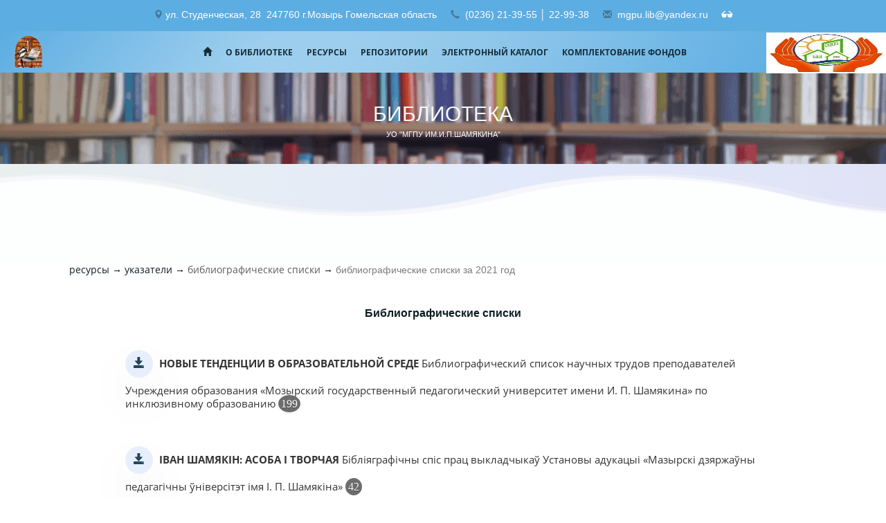

--- FILE ---
content_type: text/html; charset=WINDOWS-1251
request_url: https://biblioteka.mspu.by/listsbibleograf2021.php
body_size: 6195
content:
<!DOCTYPE html>
<html lang="ru">
<head>

<!-- Global site tag (gtag.js) - Google Analytics -->
<script async src="https://www.googletagmanager.com/gtag/js?id=UA-131211515-2"></script>
<script>
  window.dataLayer = window.dataLayer || [];
  function gtag(){dataLayer.push(arguments);}
  gtag('js', new Date());

  gtag('config', 'UA-131211515-2');
</script>
<!-- .Google. Analytics counter -->
<!--old-->
<!-- Yandex.Metrika counter -->
<script type="text/javascript" >
   (function(m,e,t,r,i,k,a){m[i]=m[i]||function(){(m[i].a=m[i].a||[]).push(arguments)};
   m[i].l=1*new Date();k=e.createElement(t),a=e.getElementsByTagName(t)[0],k.async=1,k.src=r,a.parentNode.insertBefore(k,a)})
   (window, document, "script", "https://mc.yandex.ru/metrika/tag.js", "ym");

   ym(87233131, "init", {
        clickmap:true,
        trackLinks:true,
        accurateTrackBounce:true
   });
</script>
<noscript><div><img src="https://mc.yandex.ru/watch/87233131" style="position:absolute; left:-9999px;" alt="" /></div></noscript>
<!-- /Yandex.Metrika counter -->

	<meta http-equiv="Content-Type" content="text/html; charset=windows-1251" />
	<meta name="viewport" content="width=device-width, minimum-scale=1.0, maximum-scale=1.0" />
	<meta http-equiv="X-UA-Compatible" content="ie=edge">
	<meta http-equiv="Content-Language" content="ru" />
	<meta http-equiv="Content-Type-Script" content="text/javascript" />
	<meta name="description" content="Библиотека Мозырского государственного педагогического университета имени И.П.Шамякина" />
	<meta name="keywords" content="Беларусь Belarus ВУЗ Гомель Gomel Область Мозырь Mozyr Сайт Мозырский Педагогический Университет Имени Шамякина Абитуриентам Студентам Архив Новостей История Университета Ректорат Ректор Первый Проректор Факультеты Физико Математический Филологический Физкультура Технология Инженерно Работа Учебная Воспитательная Научная Издательская Идеологическая Отделы Библиотека Бухгалтерия Канцелярия Музей Наука Исследования Институт Крупской Припять НИИ" />
	<meta name="Resource-Type" content="document" />
	<meta name="robots" content="index,follow">
    <meta name="googlebot" content="index,follow">
	<meta name="Distribution" content="global" />
	<meta name="Robots" content="index, follow" />
	<meta name="Rating" content="general" />
	<meta name="format-detection" content="telephone=no">
	<meta http-equiv="x-rim-auto-match" content="none">
	<title>Библиотека Мозырского государственного педагогического университета имени И.П.Шамякина</title>
	 <link href="visually_impaired_plugin/bvi.css" rel="stylesheet" />
	    <link rel="stylesheet" type="text/css" href="css/template.css" media="screen" />
	    <link rel="stylesheet" type="text/css" href="css/bootstrap.min.css" />
		<link rel="stylesheet" type="text/css" href="css/style.css" />	
		<link rel="stylesheet" type="text/css" href="css/media.css" />
		<link rel="stylesheet" type="text/css" href="css/animate.css" />		 
        <link rel="stylesheet" type="text/css" href="css/slick/slick.css" /> 
        <link rel="stylesheet" type="text/css" href="css/slick/slick-theme.css" />
		<link rel="stylesheet" type="text/css" href="css/docs.css" />

		
	<script language="javascript" type="text/javascript"  src="js/jquery.min.js"></script>
	<script language="javascript" type="text/javascript" async src="css/slick/slick.min.js"></script>
	<script type="text/javascript" async src="js/custom-nomify.js"></script>



</head>
<body>
<div id="imSite">
<!-- top-menu -->
<div class="top-menu">
 	<div class="top-menu__content">
 		<span class="top-menu__content__address">
 		    <p><span class="glyphicon glyphicon-map-marker"></span><a href="/contacts.php#map" title="Посмотреть на карте">ул. Студенческая, 28&nbsp;
			247760  г.Мозырь
			Гомельская область</a></p>
		</span>
		<span class="top-menu__content__phone"> 
		    <p>
		       <span class="glyphicon glyphicon-earphone"></span>	     
			   <a class="tel_link" title="Позвонить" href="tel:+375236329838"> (0236) 21-39-55</a> &#9474;
			   <a class="tel_link" title="Позвонить" href="tel:+375236325055"> 22-99-38 </a>
		    </p>
		</span>
		<span class="top-menu__content__email"> 
		  <p>
		   <span class="glyphicon glyphicon-envelope"></span>	
		  <a title="Написать" href="mailto:mgpu.lib@yandex.ru"> mgpu.lib@yandex.ru </a></p>
		</span>
		<span class="top-menu__content__email"> 
		    <a href="#" class="bvi-open" title="Версия сайта для слабовидящих"><span class="glyphicon glyphicon-sunglasses"></span></a>
		</span>

		<div class="last-event">	<!--images/news/2021/2021-й_Год_народного_единства.pdf-->		
			<a href="#" title="Скачать"> <img src="images/2025/Год-кач-ва.jpg" alt="ГОД КАЧЕСТВА /" height = 59> <!--<img src="images/banners/god-narodnogo-edinstva-2021-200x68.jpg" alt="Год ИСТОРИЧЕСКОЙ ПАМЯТИ" />--></a>
		</div>
 	</div>
</div>
<!-- /top-menu -->
	    <!--btn for mobile menu-->
		<div id="menu-container">
		<div class="menu-container__logo"><a href="index.php" title="Библиотека МГПУ им.И.П.Шамякина"><img src="images/bibl-logo.png" alt="Библиотека МГПУ им.И.П.Шамякина"></a></div>
				<div class="m-menu">
				  <span></span>
				  <span></span>
				  <span></span>
				</div>	
		</div>
		<!--/btn for mobile menu-->
		<!-- menu -->
        <div id="imMenuMain">
        	 <div class="menu">
  <div class="menu-logo"><a href="index.php"><img src="images/bibl-logo.png" alt="логотип"></a></div>
   <ul class="main-menu">
     <li><a  href="index.php"><span class="glyphicon glyphicon-home"></span></a></li>
      <li class="menu-item-has-children"><a href="#">О библиотеке</a>
        <ul class="sub-menu">
            <li><a  href="o-bibl.php">История библиотеки</a></li>
			<li><a  href="structura.php">Структура библиотеки</a></li>
				<li class="mlevel-two"> <a href="#">Услуги</a>
					<ul class="level-two">
						<li><span class="menupad"><h2>Основные (бесплатные) услуги</h2></span></li>
						<li> <a href="perechen_besplatn_uslug.php">Перечень библиотечно - информационных  услуг</a></li>
						<li><a  href="zakaz_uchebn_nauchn_lit.php">&nbsp;Заказ учебной и научной литературы </a></li>
						<li><a  href="zakaz_periodich_izdani.php">&nbsp;Заказ периодических изданий</a></li>
						<li><a  href="inform_v_sisteme_iri.php">&nbsp;Информирование в системе ИРИ и ДОР </a></li>
						<li><span class="menupad"><h2>Дополнительные (платные) услуги</h2></span></li>
						<li><a  href="plat_uslug.php">Перечень всех дополнительных платных услуг</a></li>
						<li><a  href="zakazmba.php">&nbsp;Оформление заказа по МБА</a></li>
						<li><a  href="indexnauchnrabot.php">&nbsp;Индексирование научных работ по таблицам классификаций
						     &nbsp;(УДК, ББК, определение авторского знака)</a> </li>		
					</ul>
				</li>
			<li><a href="porydok_zapisi_v_biblioteky.php">Порядок записи в библиотеку</a></li>
			<li><a href="polzovatelyam.php">Культура работы с информацией</a></li>
			<li><a  href="contacts.php">Контакты</a></li>		
        </ul>
      </li>
        <li class="menu-item-has-children"><a href="#">Ресурсы</a>
		    <ul class="sub-menu">
			    <li class="mlevel-two"> <a href="#">Базы данных библиотеки</a>
					<ul class="level-two">
						     <li><span class="menupad"><h2>Базы данных библиотеки:</h2></span></li>
						      <li><a href="http://mspu.by/biblioteka/">«Радзімазнаўства: Мазыршчына»</a></li>
							   <li><a href="http://mspu.by/inkluz/index.html">«Инклюзивное образование»</a></li>
							   <li><a href="http://dspace.mspu.by/">Репозиторий УО МГПУ им. И.П. Шамякина</a></li>
							 <li><a href="http://128.1.208.1:8080/alis/StartEK/index.php">Электронный каталог </a></li>
					</ul>
				</li>	
              	<li class="mlevel-two"> <a href="#">Указатели</a>
					<ul class="level-two">
						<li><span class="menupad"><h2>Указатели</h2></span></li>	
						<li><a href="person-ukazat.php">«Персональный указатель научных трудов профессорско-преподавательского состава УО МГПУ им. И.П. Шамякина»</a></li>
						<li><a href="bibl-ukaz.php">Библиографический указатель научных и учебно-методических работ профессорско-преподавательского состава и аспирантов учреждения образования «Мозырский государственный педагогический университет имени И. П. Шамякина» </a></li>
						<li><a href="ukazateli.php">Бібліяграфічны паказальнік "Шамякін Іван Пятровіч"</a></li>
						<li><a href="listsbibleograf.php">Библиографические списки</a></li>
					</ul>
				</li>	
							
						
				<li><a  href="temat-vystavki.php">Виртуальные выставки</a></li>
				<li class="mlevel-two"> <a href="#">Ресурсы Internet</a>
					<ul class="level-two">
							<li><span class="menupad"><h2>Ресурсы по подписке</h2></span></li>
								<li><a  href="https://biblioclub.ru/index.php?page=izd_n&sel_node=9939422" target="_blank">ЭБС Университетская ONLINE</a></li>
								<li><a  href="http://polpred.com/news" target="_blank">Polpred - публикации СМИ по странам и отраслям</a></li>
																
							<li><span class="menupad"><h2>Ресурсы открытого доступа</h2></span></li>
														
					</ul>	
				</li>
				<li><a  href="art-galery.php">Арт-галерея</a></li>
				<li><a  href="god.php">2026 – ГОД БЕЛОРУССКОЙ ЖЕНЩИНЫ  </a></li>
				<li><a  href="kalendar.php">ПАМЯТНЫЕ И ЮБИЛЕЙНЫЕ ДАТЫ БЕЛОРУССКОГО КАЛЕНДАРЯ</a></li>
				<li><a  href="pisateli-yubilari.php">Писатели-юбиляры</a></li>
				<li><a  href="knigi-yubilari.php">Книги-юбиляры</a></li>		

	   	    </ul>	
       </li>
	   <li class="menu-item-has-children"><a href="#">Репозитории</a>
			<ul class="sub-menu">		
				<li><a href="http://dspace.mspu.by/">Репозиторий УО МГПУ</a></li>
				<li><a href="search_by_repos.php">ПОИСК ПО РЕПОЗИТОРИЯМ РБ</a></li>
				
			</ul>
		</li>		
		<li><a href="http://128.1.208.1:8080/alis/StartEK/index.php">Электронный каталог</a></li>
		<li class="menu-item-has-children"><a href="#">Комплектование фондов</a>
			<ul class="sub-menu">		
				<li><a href="podpiska_izdaniya.php">Подписка на периодические издания</a></li>
				<li><a  href="files/2023/ОБРАЗЕЦ ЗАЯВКИ НА ЗАКУПКУ ЛИТЕРАТУЫ.pdf" target="_blank">Заказ изданий</a></li>
				<li><a href="editions.php">Издания с грифом</a></li>

				
				<li><a  href="booksec.php">Книгообеспеченность</a></li>
				<li><a href="virt-vystavki.php">Бюллетень новых поступлений</a></li> 
				<li> <a href="elektron_kollekciy.php">Электронная коллекция литературы</a></li>
			</ul>
        </li>
  </ul>
</div>

	





        </div>
        <!--/menu -->
        <!-- show header slider on the main page or header background on the internal pages  -->
            <!-- see the files:  header-slider.php and header-bg.php  -->
		
<header>
	<div id="imHeader">
      <div class="imHeader__logo">
          <a href="index.php" title="Библиотека МГПУ им.И.П.Шамякина"><img src="images/bibl-logo.png" alt="Библиотека МГПУ им.И.П.Шамякина" /></a>
      </div> 
      <div class="imHeader__title">
          <h1  class="animated infinite fadeInDown delay-3s">Библиотека</h1>
          <h3 class="animated infinite fadeInUp delay-4s">УО "МГПУ им.И.П.ШАМЯКИНА"</h3>
      </div>  
    </div>
</header>
<!--waves-->
<div class="docs page">
	<div class="intro-waves full-width">
		<div class="waves-wrapper">
			<div id="waves" class="waves">
				<svg viewBox="0 0 800 600" aria-hidden="true">
					<defs>
						<linearGradient id="wavesGradient1" x1="0%" x2="102%" y1="0%" y2="101%">
							<stop offset="0%" stop-color="#3023AE"></stop>
							<stop offset="100%" stop-color="#C96DD8"></stop>
						</linearGradient>
						<linearGradient id="wavesGradient2" x1="0%" x2="101%" y1="50%" y2="50%">
							<stop offset="0%" stop-color="#3023AE"></stop>
							<stop offset="48%" stop-color="#53A0FE"></stop>
							<stop offset="100%" stop-color="#B4ED50"></stop>
						</linearGradient>
					</defs>
					<path fill="#E8EDFA" d="M0 13C67-4 133-4 200 13s133 17 200 0 133-17 200 0 133 17 200 0v550H0V13z"></path>
					<path fill="url(#wavesGradient1)" fill-opacity="0.1" d="M0 13C67-4 133-4 200 13s133 17 200 0 133-17 200 0 133 17 200 0v550H0V13z"></path>
					<path fill="url(#wavesGradient2)" fill-opacity="0.2" d="M0 13C67-4 133-4 200 13s133 17 200 0 133-17 200 0 133 17 200 0v550H0V13z"></path>
				</svg>
			</div>
		</div>
	</div>
</div>
<!--.waves-->		<!-- /end show header slider on the main page or header background on the internal pages  -->
   
	<div id="imBody"> 
		<div id="imContent"> 
			<div id="imPage">
			<main><div class="breadcrumbs">
	<p>ресурсы &rarr; указатели &rarr; <a href="/listsbibleograf.php">БИБЛИОГРАФИЧЕСКИЕ СПИСКИ</a> &rarr;  <span class="active">
	БИБЛИОГРАФИЧЕСКИЕ СПИСКИ ЗА 2021 ГОД</span></p>
</div>
<h3>Библиографические списки</h3>


<div class="flexwrap-center">
  <div class="flexwrap-center__item">
	<p><a href="files/2021/Novye_tendencii_v_obrazovatel^noi_srede_2021_(199).pdf" title="Скачать"><span class="glyphicon glyphicon-save"></span></a>
		<strong>НОВЫЕ ТЕНДЕНЦИИ В ОБРАЗОВАТЕЛЬНОЙ  СРЕДЕ</strong> 
		Библиографический список научных трудов преподавателей Учреждения образования  
         «Мозырский государственный педагогический университет имени  И. П. Шамякина» по инклюзивному образованию
		<span class="qt">199</span> 
	</p>
   </div>
</div>


<div class="flexwrap-center">
  <div class="flexwrap-center__item">
	<p><a href="files/2022/IVAN SHAMYAKIN PERSONALITY AND CREATIVE HERITAGE (2020).pdf" title="Скачать"><span class="glyphicon glyphicon-save"></span></a>
		<strong>ІВАН ШАМЯКІН: АСОБА І ТВОРЧАЯ </strong> 
		Бібліяграфічны спіс прац выкладчыкаў Установы адукацыі «Мазырскі дзяржаўны педагагічны ўніверсітэт імя І. П. Шамякіна»  
		<span class="qt">42</span> 
	</p>
   </div>
</div>



   </div>
 </div> 
 </main>
<div class="clear"></div>



<!-- Global site tag (gtag.js) - Google Analytics -->
<script async src="https://www.googletagmanager.com/gtag/js?id=UA-131211515-2"></script>
<script>
  window.dataLayer = window.dataLayer || [];
  function gtag(){dataLayer.push(arguments);}
  gtag('js', new Date());

  gtag('config', 'UA-131211515-2');
</script>
<!-- /Google. Analytics counter -->

<!--  Yandex.Metrika counter -->
<script type="text/javascript">
    (function (d, w, c) {
        (w[c] = w[c] || []).push(function() {
            try {
                w.yaCounter42308219 = new Ya.Metrika({
                    id:42308219,
                    clickmap:true,
                    trackLinks:true,
                    accurateTrackBounce:true,
                    webvisor:true
                });
            } catch(e) { }
        });

        var n = d.getElementsByTagName("script")[0],
            s = d.createElement("script"),
            f = function () { n.parentNode.insertBefore(s, n); };
        s.type = "text/javascript";
        s.async = true;
        s.src = "https://mc.yandex.ru/metrika/watch.js";

        if (w.opera == "[object Opera]") {
            d.addEventListener("DOMContentLoaded", f, false);
        } else { f(); }
    })(document, window, "yandex_metrika_callbacks");
</script>
<noscript><div><img src="https://mc.yandex.ru/watch/42308219" style="position:absolute; left:-9999px;" alt="" /></div></noscript>
<!-- /Yandex.Metrika counter -->



	<div class="banners-wrap">
	<div class="banners-slick">
	
		<a href="images/2025/glaoj9m4dxmp85727zod0tib7w8ap4vm.jpg" rel="nofollow" target="_blank"  title="Ознакомиться">
		<img  class="photo" src="images/2025/glaoj9m4dxmp85727zod0tib7w8ap4vm.jpg" alt="Год качества"/ width = "305"></a>
		
		<a href="http://polpred.com/news/" rel="nofollow" target="_blank"  title="Перейти">
		<img  class="photo" src="images/banners/polpred2.png" /></a>

		<a href="https://biblioclub.ru/" rel="nofollow" target="_blank" title="Перейти">
		<img class="photo" src="images/banners/ulonline.jpg"   alt="photo"  /></a>


		<a href="https://www.sciencedirect.com/" rel="nofollow" target="_blank" title="Перейти">
		<img class="photo" src="images/banners/scd.jpg"   alt="photo"  /></a>
		
		<a href="http://unicat.nlb.by/scient/auth_e.html" rel="nofollow" target="_blank"  title="Перейти">
		<img class="photo" src="images/banners/uchenje_belarusi.png"   /></a>

		<a href="http://mspu.by/biblioteka/" target="_blank">
		<img class="photo" src="images/banners/radzimaznaustva.png"   alt="photo"/></a>

		<a href="http://mspu.by/index.php/kategorii/3281-stat-uchitelem-khochu" target="_blank" title="Перейти">
		   <img class="photo" src="images/banners/stat_uchitel.png"   alt="photo" /></a>

		<a href="files/guide_great_patriotic_war.pdf" target="_blank" title="">
			<img class="photo" src="images/banners/may9.png"    alt="photo" /></a>

		<a href="http://biblioteka.mspu.by/files/okt_revol.docx" rel="nofollow" target="_blank" title="Перейти" >
			<img class="photo" src="images/banners/revolutsiya.png"   alt="photo" />
		</a>

		<a href="http://mspu.by/subdomains/biblioteka/yanka_kupala_i_yakub_kolas.docx" rel="nofollow" target="_blank" title="Перейти" >
		  <img class="photo" src="images/banners/yakub_i_yanka.png"    alt="photo" />
		</a>
		<a title="Рукапісы сучасных беларускіх аўтараў з фондаў Нацыянальнай бібліятэкі Беларусі"
			target="_blank" href="http://music.nlb.by"><img src="images/banners/music-nlb.jpg" 
			alt="Рукапісы сучасных беларускіх аўтараў з фондаў Нацыянальнай бібліятэкі Беларусі" 
			/>
		</a>
	</div>
</div>

	<footer class="footer">
		<div class="footer__title">
			<p><strong>Библиотека </strong>&copy; <span>2013</span> - <span id="year"></span> <a href='http://www.mspu.by' title="Перейти">&nbsp;Сайт Мозырского государственного педагогического университета им. И.П. Шамякина</a></p>
		</div>
	</footer> 

</div>
<script src="visually_impaired_plugin/bvi.js"></script>
<script>
   new isvek.Bvi({
      target: ".bvi-open",
      fontSize: 14,
   });
</script>
</body>
</html>


--- FILE ---
content_type: text/css
request_url: https://biblioteka.mspu.by/visually_impaired_plugin/bvi.css
body_size: 7130
content:
/*!
 * Button visually impaired v1.0.0 (https://bvi.isvek.ru/)
 * Copyright 2014-2021 <bvi@isvek.ru>
 * Licensed under MIT (https://github.com/veks/button-visually-impaired-javascript/blob/master/LICENSE.md)
 */
html:not(.bvi-panel) {
  font-size: 100%;
}
html:not(.bvi-panel) *,
html:not(.bvi-panel) ::after,
html:not(.bvi-panel) ::before {
  box-sizing: border-box;
}
html body .bvi-panel {
  font-family: Arial, serif !important;
  font-size: 1rem !important;
  padding: 0.5rem;
  color: black;
  top: 0;
  left: 0;
  right: 0;
  letter-spacing: 0;
  position: relative;
  text-shadow: none;
  line-height: normal;
  border: 0;
  margin-bottom: 0.3rem;
  background-color: #f7f7f7;
  box-shadow: 0 1px 3px 0 rgba(0, 0, 0, 0.23);
  z-index: 999999 !important;
}
html body .bvi-panel * {
  font-family: Arial, serif !important;
  font-size: 1rem !important;
}
html body .bvi-panel.bvi-fixed-top {
  position: fixed;
  top: 0;
  right: 0;
  left: 0;
  z-index: 999999;
}
html body .bvi-panel.bvi-panel-hide {
  display: none;
}
html body .bvi-panel a {
  color: black !important;
  outline: 0 !important;
  background-color: transparent !important;
  text-decoration: none !important;
}
html body .bvi-panel a:hover, html body .bvi-panel a:focus {
  color: black !important;
  outline: 0 !important;
  background-color: transparent !important;
  text-decoration: none !important;
}
html body .bvi-panel a.bvi-link {
  display: inline-block;
  line-height: 1.5;
  font-size: 0.875rem !important;
  color: #212529 !important;
  text-align: center;
  text-decoration: none;
  vertical-align: middle;
  cursor: pointer;
  -webkit-user-select: none;
  -moz-user-select: none;
  user-select: none;
  background-color: #e0e0e0 !important;
  border: 1px solid #c6c6c6 !important;
  padding: 0.375rem 0.75rem;
  border-radius: 0.25rem;
  position: relative;
  font-weight: bold;
  transition: color 0.15s ease-in-out, background-color 0.15s ease-in-out, border-color 0.15s ease-in-out, box-shadow 0.15s ease-in-out;
}
html body .bvi-panel a.bvi-link::after {
  position: absolute;
  top: 0;
  right: 0;
  bottom: 0;
  left: 0;
  z-index: 1;
  content: "";
}
html body .bvi-panel a.bvi-link:hover, html body .bvi-panel a.bvi-link:focus {
  background-color: #b6b6b6 !important;
}
html body .bvi-panel a.bvi-link.active {
  color: #212529 !important;
  background-color: #b6b6b6 !important;
}
html body .bvi-panel a.bvi-link.bvi-theme-white {
  background-color: #ffffff !important;
  color: #000000 !important;
}
html body .bvi-panel a.bvi-link.bvi-theme-black {
  background-color: #000000 !important;
  color: #ffffff !important;
}
html body .bvi-panel a.bvi-link.bvi-theme-blue {
  background-color: #9DD1FF !important;
  color: #063462 !important;
}
html body .bvi-panel a.bvi-link.bvi-theme-brown {
  background-color: #F7F3D6 !important;
  color: #4D4B43 !important;
}
html body .bvi-panel a.bvi-link.bvi-theme-green {
  background-color: #3B2716 !important;
  color: #A9E44D !important;
}
html body .bvi-panel .bvi-blocks {
  margin: 0 auto;
  text-align: center;
  display: flex;
  flex-flow: row wrap;
}
html body .bvi-panel .bvi-blocks.bvi-block-start {
  justify-content: flex-start;
}
html body .bvi-panel .bvi-blocks.bvi-block-center {
  justify-content: center;
}
html body .bvi-panel .bvi-blocks.bvi-block-end {
  justify-content: flex-end;
}
html body .bvi-panel .bvi-block {
  padding: 0.688rem 0.938rem;
}
html body .bvi-panel .bvi-block .bvi-block-title {
  text-align: center;
  font-weight: 600 !important;
  font-size: 1rem !important;
  display: block;
  margin-bottom: 0.8rem;
}
html body .bvi-panel .bvi-modal {
  position: fixed;
  top: 0;
  left: 0;
  width: 100%;
  height: 100%;
  overflow-x: hidden;
  overflow-y: auto;
  visibility: hidden;
  z-index: 1050;
  outline: 0;
  opacity: 0;
  background: rgba(0, 0, 0, 0.5);
  -webkit-transition: opacity 200ms ease-in;
  -moz-transition: opacity 200ms ease-in;
  transition: opacity 200ms ease-in;
}
html body .bvi-panel .bvi-modal.show {
  visibility: visible;
  opacity: 1;
}
html body .bvi-panel .bvi-modal .bvi-modal-dialog {
  max-width: 500px;
  margin: 1.75rem auto;
  display: flex;
  align-items: center;
  height: calc(100% - 3.5rem);
  pointer-events: none;
}
html body .bvi-panel .bvi-modal .bvi-modal-content {
  position: relative;
  display: flex;
  flex-direction: column;
  width: 100%;
  pointer-events: auto;
  background-color: #fff;
  background-clip: padding-box;
  border: 1px solid rgba(0, 0, 0, 0.2);
  border-radius: 0.3rem;
  outline: 0;
  max-height: 100%;
  overflow: hidden;
}
html body .bvi-panel .bvi-modal .bvi-modal-header {
  display: flex;
  flex-shrink: 0;
  align-items: center;
  justify-content: space-between;
  padding: 0.8rem 0.8rem;
  border-bottom: 1px solid #dee2e6;
  border-top-left-radius: calc(.3rem - 1px);
  border-top-right-radius: calc(.3rem - 1px);
}
html body .bvi-panel .bvi-modal .bvi-modal-title {
  margin-top: 0;
  margin-bottom: 0;
  line-height: 1.5;
  font-size: 1.25rem;
  font-weight: 600;
  color: black;
}
html body .bvi-panel .bvi-modal .bvi-modal-body {
  position: relative;
  flex: 1 1 auto;
  padding: 1rem;
  overflow-y: auto;
}
html body .bvi-panel .bvi-modal .bvi-modal-body::-webkit-scrollbar {
  width: 0.5rem;
  background-color: transparent;
  opacity: 0;
}
html body .bvi-panel .bvi-modal .bvi-modal-body::-webkit-scrollbar-thumb {
  background-color: #dee2e6;
  border-radius: 0.25rem;
}
html body .bvi-panel .bvi-modal .bvi-modal-footer {
  display: flex;
  flex-wrap: wrap;
  flex-shrink: 0;
  align-items: center;
  justify-content: flex-end;
  padding: 0.8rem 0.8rem;
  border-top: 1px solid #dee2e6;
  border-bottom-right-radius: calc(.3rem - 1px);
  border-bottom-left-radius: calc(.3rem - 1px);
}
html body .bvi-panel .bvi-modal .bvi-modal-close {
  float: right;
  font-size: 1.2rem !important;
  font-weight: 700;
  line-height: 1;
  text-shadow: 0 1px 0 #fff;
  opacity: 0.5;
}
html body .bvi-panel .bvi-modal .bvi-modal-close:focus, html body .bvi-panel .bvi-modal .bvi-modal-close:hover {
  cursor: pointer;
  opacity: 0.75;
}

body.bvi-active {
  margin: 0;
  padding: 0;
  top: 0;
  left: 0;
}
body.bvi-active.bvi-noscroll {
  overflow: hidden !important;
}
body .bvi-body {
  padding: 0 0.5rem;
}
body .bvi-body[data-bvi-theme=white]:not(.bvi-no-styles) {
  background-color: #ffffff !important;
  color: #000000 !important;
  fill: #000000 !important;
  border-color: #000000 !important;
  box-shadow: none !important;
  text-shadow: none !important;
}
body .bvi-body[data-bvi-theme=white] *:not(.bvi-no-styles) {
  background-color: #ffffff !important;
  color: #000000 !important;
  fill: #000000 !important;
  border-color: #000000 !important;
  box-shadow: none !important;
  text-shadow: none !important;
}
body .bvi-body[data-bvi-theme=white] *:not(.bvi-no-styles) .bvi-speech-link,
body .bvi-body[data-bvi-theme=white] *:not(.bvi-no-styles) .bvi-speech-text {
  border-color: #000000;
}
body .bvi-body[data-bvi-theme=white] *:not(.bvi-no-styles) .bvi-link:not(.bvi-no-styles) {
  color: #000000 !important;
  background-color: transparent !important;
  text-underline: none !important;
  outline: 0 !important;
  text-decoration: none !important;
}
body .bvi-body[data-bvi-theme=white] *:not(.bvi-no-styles) .bvi-link:not(.bvi-no-styles).disabled {
  color: rgba(0, 0, 0, 0.5) !important;
  border: 1px solid rgba(0, 0, 0, 0.5) !important;
  pointer-events: none;
  cursor: no-drop;
  text-decoration: none !important;
}
body .bvi-body[data-bvi-theme=white] *:not(.bvi-no-styles) .bvi-link:not(.bvi-no-styles).disabled:focus {
  color: rgba(0, 0, 0, 0.5) !important;
  border: 1px solid rgba(0, 0, 0, 0.5) !important;
  text-underline: none !important;
  text-decoration: none !important;
}
body .bvi-body[data-bvi-theme=white] *:not(.bvi-no-styles) .bvi-link:not(.bvi-no-styles):hover {
  color: #ffffff !important;
  background-color: #000000 !important;
  text-underline: none !important;
  text-decoration: none !important;
}
body .bvi-body[data-bvi-theme=white] *:not(.bvi-no-styles) .bvi-link:not(.bvi-no-styles):focus {
  color: #000000 !important;
  background-color: #ffffff !important;
  text-underline: none !important;
  text-decoration: none !important;
}
body .bvi-body[data-bvi-theme=white] *:not(.bvi-no-styles) :checked:not(.bvi-no-styles),
body .bvi-body[data-bvi-theme=white] *:not(.bvi-no-styles) :default:not(.bvi-no-styles),
body .bvi-body[data-bvi-theme=white] *:not(.bvi-no-styles) :disabled:not(.bvi-no-styles),
body .bvi-body[data-bvi-theme=white] *:not(.bvi-no-styles) :empty:not(.bvi-no-styles),
body .bvi-body[data-bvi-theme=white] *:not(.bvi-no-styles) :enabled:not(.bvi-no-styles),
body .bvi-body[data-bvi-theme=white] *:not(.bvi-no-styles) :first-child:not(.bvi-no-styles),
body .bvi-body[data-bvi-theme=white] *:not(.bvi-no-styles) :first-of-type:not(.bvi-no-styles),
body .bvi-body[data-bvi-theme=white] *:not(.bvi-no-styles) :focus:not(.bvi-no-styles),
body .bvi-body[data-bvi-theme=white] *:not(.bvi-no-styles) :indeterminate:not(.bvi-no-styles),
body .bvi-body[data-bvi-theme=white] *:not(.bvi-no-styles) :hover:not(.bvi-no-styles),
body .bvi-body[data-bvi-theme=white] *:not(.bvi-no-styles) :last-child:not(.bvi-no-styles),
body .bvi-body[data-bvi-theme=white] *:not(.bvi-no-styles) :last-of-type:not(.bvi-no-styles),
body .bvi-body[data-bvi-theme=white] *:not(.bvi-no-styles) :link:not(.bvi-no-styles),
body .bvi-body[data-bvi-theme=white] *:not(.bvi-no-styles) :nth-last-child:not(.bvi-no-styles),
body .bvi-body[data-bvi-theme=white] *:not(.bvi-no-styles) :nth-last-of-type:not(.bvi-no-styles),
body .bvi-body[data-bvi-theme=white] *:not(.bvi-no-styles) :nth-of-type:not(.bvi-no-styles),
body .bvi-body[data-bvi-theme=white] *:not(.bvi-no-styles) :only-child:not(.bvi-no-styles),
body .bvi-body[data-bvi-theme=white] *:not(.bvi-no-styles) :only-of-type:not(.bvi-no-styles),
body .bvi-body[data-bvi-theme=white] *:not(.bvi-no-styles) :optional:not(.bvi-no-styles),
body .bvi-body[data-bvi-theme=white] *:not(.bvi-no-styles) :read-write:not(.bvi-no-styles),
body .bvi-body[data-bvi-theme=white] *:not(.bvi-no-styles) :required:not(.bvi-no-styles),
body .bvi-body[data-bvi-theme=white] *:not(.bvi-no-styles) :root:not(.bvi-no-styles),
body .bvi-body[data-bvi-theme=white] *:not(.bvi-no-styles) :target:not(.bvi-no-styles),
body .bvi-body[data-bvi-theme=white] *:not(.bvi-no-styles) :valid:not(.bvi-no-styles),
body .bvi-body[data-bvi-theme=white] *:not(.bvi-no-styles) :visited:not(.bvi-no-styles),
body .bvi-body[data-bvi-theme=white] *:not(.bvi-no-styles) :first-child:first-letter:not(.bvi-no-styles),
body .bvi-body[data-bvi-theme=white] *:not(.bvi-no-styles) :default:not(.bvi-no-styles) {
  background-color: #ffffff !important;
  box-shadow: none !important;
  text-shadow: none !important;
  border-color: #000000 !important;
  color: #000000 !important;
  fill: #000000 !important;
}
body .bvi-body[data-bvi-theme=white] *:not(.bvi-no-styles)::after:not(.bvi-no-styles) {
  background-color: rgba(255, 255, 255, 0) !important;
  color: #000000 !important;
  box-shadow: none !important;
  text-shadow: none !important;
  border-color: transparent !important;
}
body .bvi-body[data-bvi-theme=white] *:not(.bvi-no-styles)::before:not(.bvi-no-styles) {
  background-color: rgba(255, 255, 255, 0) !important;
  color: #000000 !important;
  box-shadow: none !important;
  text-shadow: none !important;
  border-color: transparent !important;
}
body .bvi-body[data-bvi-theme=white] *:not(.bvi-no-styles)::selection:not(.bvi-no-styles) {
  background-color: #000000 !important;
  color: #ffffff !important;
}
body .bvi-body[data-bvi-theme=white] *:not(.bvi-no-styles) a:not(.bvi-no-styles) {
  outline: 0 !important;
  color: #000000 !important;
  background-color: transparent !important;
}
body .bvi-body[data-bvi-theme=white] *:not(.bvi-no-styles) a:not(.bvi-no-styles).active {
  color: #000000 !important;
  background-color: #ffffff !important;
}
body .bvi-body[data-bvi-theme=white] *:not(.bvi-no-styles) a:not(.bvi-no-styles):hover:not(.bvi-no-styles) {
  color: #ffffff !important;
  background-color: #000000 !important;
}
body .bvi-body[data-bvi-theme=white] *:not(.bvi-no-styles) a:not(.bvi-no-styles):hover:not(.bvi-no-styles):after {
  background-color: rgba(255, 255, 255, 0) !important;
  color: #ffffff !important;
  border-color: transparent !important;
}
body .bvi-body[data-bvi-theme=white] *:not(.bvi-no-styles) a:not(.bvi-no-styles):hover:not(.bvi-no-styles):before {
  background-color: rgba(255, 255, 255, 0) !important;
  color: #ffffff !important;
  border-color: transparent !important;
}
body .bvi-body[data-bvi-theme=white] *:not(.bvi-no-styles) button:not(.bvi-no-styles), body .bvi-body[data-bvi-theme=white] *:not(.bvi-no-styles) input[type=submit]:not(.bvi-no-styles), body .bvi-body[data-bvi-theme=white] *:not(.bvi-no-styles) input[type=button]:not(.bvi-no-styles), body .bvi-body[data-bvi-theme=white] *:not(.bvi-no-styles) button[type=submit]:not(.bvi-no-styles), body .bvi-body[data-bvi-theme=white] *:not(.bvi-no-styles) button[type=button]:not(.bvi-no-styles) {
  color: #ffffff !important;
  background-color: #000000 !important;
}
body .bvi-body[data-bvi-theme=white] *:not(.bvi-no-styles) button:hover.active, body .bvi-body[data-bvi-theme=white] *:not(.bvi-no-styles) input[type=button]:hover:not(.bvi-no-styles).active, body .bvi-body[data-bvi-theme=white] *:not(.bvi-no-styles) input[type=submit]:hover:not(.bvi-no-styles).active, body .bvi-body[data-bvi-theme=white] *:not(.bvi-no-styles) button[type=submit]:hover:not(.bvi-no-styles).active, body .bvi-body[data-bvi-theme=white] *:not(.bvi-no-styles) button[type=button]:hover:not(.bvi-no-styles).active {
  color: #ffffff !important;
  background-color: #000000 !important;
}
body .bvi-body[data-bvi-theme=white] *:not(.bvi-no-styles) button:hover:hover, body .bvi-body[data-bvi-theme=white] *:not(.bvi-no-styles) input[type=button]:hover:not(.bvi-no-styles):hover, body .bvi-body[data-bvi-theme=white] *:not(.bvi-no-styles) input[type=submit]:hover:not(.bvi-no-styles):hover, body .bvi-body[data-bvi-theme=white] *:not(.bvi-no-styles) button[type=submit]:hover:not(.bvi-no-styles):hover, body .bvi-body[data-bvi-theme=white] *:not(.bvi-no-styles) button[type=button]:hover:not(.bvi-no-styles):hover {
  color: #ffffff !important;
  background-color: #000000 !important;
}
body .bvi-body[data-bvi-theme=black]:not(.bvi-no-styles) {
  background-color: #000000 !important;
  color: #ffffff !important;
  fill: #ffffff !important;
  border-color: #ffffff !important;
  box-shadow: none !important;
  text-shadow: none !important;
}
body .bvi-body[data-bvi-theme=black] *:not(.bvi-no-styles) {
  background-color: #000000 !important;
  color: #ffffff !important;
  fill: #ffffff !important;
  border-color: #ffffff !important;
  box-shadow: none !important;
  text-shadow: none !important;
}
body .bvi-body[data-bvi-theme=black] *:not(.bvi-no-styles) .bvi-speech-link,
body .bvi-body[data-bvi-theme=black] *:not(.bvi-no-styles) .bvi-speech-text {
  border-color: #ffffff;
}
body .bvi-body[data-bvi-theme=black] *:not(.bvi-no-styles) .bvi-link:not(.bvi-no-styles) {
  color: #ffffff !important;
  background-color: transparent !important;
  text-underline: none !important;
  outline: 0 !important;
  text-decoration: none !important;
}
body .bvi-body[data-bvi-theme=black] *:not(.bvi-no-styles) .bvi-link:not(.bvi-no-styles).disabled {
  color: rgba(255, 255, 255, 0.5) !important;
  border: 1px solid rgba(255, 255, 255, 0.5) !important;
  pointer-events: none;
  cursor: no-drop;
  text-decoration: none !important;
}
body .bvi-body[data-bvi-theme=black] *:not(.bvi-no-styles) .bvi-link:not(.bvi-no-styles).disabled:focus {
  color: rgba(255, 255, 255, 0.5) !important;
  border: 1px solid rgba(255, 255, 255, 0.5) !important;
  text-underline: none !important;
  text-decoration: none !important;
}
body .bvi-body[data-bvi-theme=black] *:not(.bvi-no-styles) .bvi-link:not(.bvi-no-styles):hover {
  color: #000000 !important;
  background-color: #ffffff !important;
  text-underline: none !important;
  text-decoration: none !important;
}
body .bvi-body[data-bvi-theme=black] *:not(.bvi-no-styles) .bvi-link:not(.bvi-no-styles):focus {
  color: #ffffff !important;
  background-color: #000000 !important;
  text-underline: none !important;
  text-decoration: none !important;
}
body .bvi-body[data-bvi-theme=black] *:not(.bvi-no-styles) :checked:not(.bvi-no-styles),
body .bvi-body[data-bvi-theme=black] *:not(.bvi-no-styles) :default:not(.bvi-no-styles),
body .bvi-body[data-bvi-theme=black] *:not(.bvi-no-styles) :disabled:not(.bvi-no-styles),
body .bvi-body[data-bvi-theme=black] *:not(.bvi-no-styles) :empty:not(.bvi-no-styles),
body .bvi-body[data-bvi-theme=black] *:not(.bvi-no-styles) :enabled:not(.bvi-no-styles),
body .bvi-body[data-bvi-theme=black] *:not(.bvi-no-styles) :first-child:not(.bvi-no-styles),
body .bvi-body[data-bvi-theme=black] *:not(.bvi-no-styles) :first-of-type:not(.bvi-no-styles),
body .bvi-body[data-bvi-theme=black] *:not(.bvi-no-styles) :focus:not(.bvi-no-styles),
body .bvi-body[data-bvi-theme=black] *:not(.bvi-no-styles) :indeterminate:not(.bvi-no-styles),
body .bvi-body[data-bvi-theme=black] *:not(.bvi-no-styles) :hover:not(.bvi-no-styles),
body .bvi-body[data-bvi-theme=black] *:not(.bvi-no-styles) :last-child:not(.bvi-no-styles),
body .bvi-body[data-bvi-theme=black] *:not(.bvi-no-styles) :last-of-type:not(.bvi-no-styles),
body .bvi-body[data-bvi-theme=black] *:not(.bvi-no-styles) :link:not(.bvi-no-styles),
body .bvi-body[data-bvi-theme=black] *:not(.bvi-no-styles) :nth-last-child:not(.bvi-no-styles),
body .bvi-body[data-bvi-theme=black] *:not(.bvi-no-styles) :nth-last-of-type:not(.bvi-no-styles),
body .bvi-body[data-bvi-theme=black] *:not(.bvi-no-styles) :nth-of-type:not(.bvi-no-styles),
body .bvi-body[data-bvi-theme=black] *:not(.bvi-no-styles) :only-child:not(.bvi-no-styles),
body .bvi-body[data-bvi-theme=black] *:not(.bvi-no-styles) :only-of-type:not(.bvi-no-styles),
body .bvi-body[data-bvi-theme=black] *:not(.bvi-no-styles) :optional:not(.bvi-no-styles),
body .bvi-body[data-bvi-theme=black] *:not(.bvi-no-styles) :read-write:not(.bvi-no-styles),
body .bvi-body[data-bvi-theme=black] *:not(.bvi-no-styles) :required:not(.bvi-no-styles),
body .bvi-body[data-bvi-theme=black] *:not(.bvi-no-styles) :root:not(.bvi-no-styles),
body .bvi-body[data-bvi-theme=black] *:not(.bvi-no-styles) :target:not(.bvi-no-styles),
body .bvi-body[data-bvi-theme=black] *:not(.bvi-no-styles) :valid:not(.bvi-no-styles),
body .bvi-body[data-bvi-theme=black] *:not(.bvi-no-styles) :visited:not(.bvi-no-styles),
body .bvi-body[data-bvi-theme=black] *:not(.bvi-no-styles) :first-child:first-letter:not(.bvi-no-styles),
body .bvi-body[data-bvi-theme=black] *:not(.bvi-no-styles) :default:not(.bvi-no-styles) {
  background-color: #000000 !important;
  box-shadow: none !important;
  text-shadow: none !important;
  border-color: #ffffff !important;
  color: #ffffff !important;
  fill: #ffffff !important;
}
body .bvi-body[data-bvi-theme=black] *:not(.bvi-no-styles)::after:not(.bvi-no-styles) {
  background-color: rgba(255, 255, 255, 0) !important;
  color: #ffffff !important;
  box-shadow: none !important;
  text-shadow: none !important;
  border-color: transparent !important;
}
body .bvi-body[data-bvi-theme=black] *:not(.bvi-no-styles)::before:not(.bvi-no-styles) {
  background-color: rgba(255, 255, 255, 0) !important;
  color: #ffffff !important;
  box-shadow: none !important;
  text-shadow: none !important;
  border-color: transparent !important;
}
body .bvi-body[data-bvi-theme=black] *:not(.bvi-no-styles)::selection:not(.bvi-no-styles) {
  background-color: #ffffff !important;
  color: #000000 !important;
}
body .bvi-body[data-bvi-theme=black] *:not(.bvi-no-styles) a:not(.bvi-no-styles) {
  outline: 0 !important;
  color: #ffffff !important;
  background-color: transparent !important;
}
body .bvi-body[data-bvi-theme=black] *:not(.bvi-no-styles) a:not(.bvi-no-styles).active {
  color: #ffffff !important;
  background-color: #000000 !important;
}
body .bvi-body[data-bvi-theme=black] *:not(.bvi-no-styles) a:not(.bvi-no-styles):hover:not(.bvi-no-styles) {
  color: #000000 !important;
  background-color: #ffffff !important;
}
body .bvi-body[data-bvi-theme=black] *:not(.bvi-no-styles) a:not(.bvi-no-styles):hover:not(.bvi-no-styles):after {
  background-color: rgba(255, 255, 255, 0) !important;
  color: #000000 !important;
  border-color: transparent !important;
}
body .bvi-body[data-bvi-theme=black] *:not(.bvi-no-styles) a:not(.bvi-no-styles):hover:not(.bvi-no-styles):before {
  background-color: rgba(255, 255, 255, 0) !important;
  color: #000000 !important;
  border-color: transparent !important;
}
body .bvi-body[data-bvi-theme=black] *:not(.bvi-no-styles) button:not(.bvi-no-styles), body .bvi-body[data-bvi-theme=black] *:not(.bvi-no-styles) input[type=submit]:not(.bvi-no-styles), body .bvi-body[data-bvi-theme=black] *:not(.bvi-no-styles) input[type=button]:not(.bvi-no-styles), body .bvi-body[data-bvi-theme=black] *:not(.bvi-no-styles) button[type=submit]:not(.bvi-no-styles), body .bvi-body[data-bvi-theme=black] *:not(.bvi-no-styles) button[type=button]:not(.bvi-no-styles) {
  color: #000000 !important;
  background-color: #ffffff !important;
}
body .bvi-body[data-bvi-theme=black] *:not(.bvi-no-styles) button:hover.active, body .bvi-body[data-bvi-theme=black] *:not(.bvi-no-styles) input[type=button]:hover:not(.bvi-no-styles).active, body .bvi-body[data-bvi-theme=black] *:not(.bvi-no-styles) input[type=submit]:hover:not(.bvi-no-styles).active, body .bvi-body[data-bvi-theme=black] *:not(.bvi-no-styles) button[type=submit]:hover:not(.bvi-no-styles).active, body .bvi-body[data-bvi-theme=black] *:not(.bvi-no-styles) button[type=button]:hover:not(.bvi-no-styles).active {
  color: #000000 !important;
  background-color: #ffffff !important;
}
body .bvi-body[data-bvi-theme=black] *:not(.bvi-no-styles) button:hover:hover, body .bvi-body[data-bvi-theme=black] *:not(.bvi-no-styles) input[type=button]:hover:not(.bvi-no-styles):hover, body .bvi-body[data-bvi-theme=black] *:not(.bvi-no-styles) input[type=submit]:hover:not(.bvi-no-styles):hover, body .bvi-body[data-bvi-theme=black] *:not(.bvi-no-styles) button[type=submit]:hover:not(.bvi-no-styles):hover, body .bvi-body[data-bvi-theme=black] *:not(.bvi-no-styles) button[type=button]:hover:not(.bvi-no-styles):hover {
  color: #000000 !important;
  background-color: #ffffff !important;
}
body .bvi-body[data-bvi-theme=blue]:not(.bvi-no-styles) {
  background-color: #9DD1FF !important;
  color: #063462 !important;
  fill: #063462 !important;
  border-color: #063462 !important;
  box-shadow: none !important;
  text-shadow: none !important;
}
body .bvi-body[data-bvi-theme=blue] *:not(.bvi-no-styles) {
  background-color: #9DD1FF !important;
  color: #063462 !important;
  fill: #063462 !important;
  border-color: #063462 !important;
  box-shadow: none !important;
  text-shadow: none !important;
}
body .bvi-body[data-bvi-theme=blue] *:not(.bvi-no-styles) .bvi-speech-link,
body .bvi-body[data-bvi-theme=blue] *:not(.bvi-no-styles) .bvi-speech-text {
  border-color: #063462;
}
body .bvi-body[data-bvi-theme=blue] *:not(.bvi-no-styles) .bvi-link:not(.bvi-no-styles) {
  color: #063462 !important;
  background-color: transparent !important;
  text-underline: none !important;
  outline: 0 !important;
  text-decoration: none !important;
}
body .bvi-body[data-bvi-theme=blue] *:not(.bvi-no-styles) .bvi-link:not(.bvi-no-styles).disabled {
  color: rgba(6, 52, 98, 0.5) !important;
  border: 1px solid rgba(6, 52, 98, 0.5) !important;
  pointer-events: none;
  cursor: no-drop;
  text-decoration: none !important;
}
body .bvi-body[data-bvi-theme=blue] *:not(.bvi-no-styles) .bvi-link:not(.bvi-no-styles).disabled:focus {
  color: rgba(6, 52, 98, 0.5) !important;
  border: 1px solid rgba(6, 52, 98, 0.5) !important;
  text-underline: none !important;
  text-decoration: none !important;
}
body .bvi-body[data-bvi-theme=blue] *:not(.bvi-no-styles) .bvi-link:not(.bvi-no-styles):hover {
  color: #9DD1FF !important;
  background-color: #063462 !important;
  text-underline: none !important;
  text-decoration: none !important;
}
body .bvi-body[data-bvi-theme=blue] *:not(.bvi-no-styles) .bvi-link:not(.bvi-no-styles):focus {
  color: #063462 !important;
  background-color: #9DD1FF !important;
  text-underline: none !important;
  text-decoration: none !important;
}
body .bvi-body[data-bvi-theme=blue] *:not(.bvi-no-styles) :checked:not(.bvi-no-styles),
body .bvi-body[data-bvi-theme=blue] *:not(.bvi-no-styles) :default:not(.bvi-no-styles),
body .bvi-body[data-bvi-theme=blue] *:not(.bvi-no-styles) :disabled:not(.bvi-no-styles),
body .bvi-body[data-bvi-theme=blue] *:not(.bvi-no-styles) :empty:not(.bvi-no-styles),
body .bvi-body[data-bvi-theme=blue] *:not(.bvi-no-styles) :enabled:not(.bvi-no-styles),
body .bvi-body[data-bvi-theme=blue] *:not(.bvi-no-styles) :first-child:not(.bvi-no-styles),
body .bvi-body[data-bvi-theme=blue] *:not(.bvi-no-styles) :first-of-type:not(.bvi-no-styles),
body .bvi-body[data-bvi-theme=blue] *:not(.bvi-no-styles) :focus:not(.bvi-no-styles),
body .bvi-body[data-bvi-theme=blue] *:not(.bvi-no-styles) :indeterminate:not(.bvi-no-styles),
body .bvi-body[data-bvi-theme=blue] *:not(.bvi-no-styles) :hover:not(.bvi-no-styles),
body .bvi-body[data-bvi-theme=blue] *:not(.bvi-no-styles) :last-child:not(.bvi-no-styles),
body .bvi-body[data-bvi-theme=blue] *:not(.bvi-no-styles) :last-of-type:not(.bvi-no-styles),
body .bvi-body[data-bvi-theme=blue] *:not(.bvi-no-styles) :link:not(.bvi-no-styles),
body .bvi-body[data-bvi-theme=blue] *:not(.bvi-no-styles) :nth-last-child:not(.bvi-no-styles),
body .bvi-body[data-bvi-theme=blue] *:not(.bvi-no-styles) :nth-last-of-type:not(.bvi-no-styles),
body .bvi-body[data-bvi-theme=blue] *:not(.bvi-no-styles) :nth-of-type:not(.bvi-no-styles),
body .bvi-body[data-bvi-theme=blue] *:not(.bvi-no-styles) :only-child:not(.bvi-no-styles),
body .bvi-body[data-bvi-theme=blue] *:not(.bvi-no-styles) :only-of-type:not(.bvi-no-styles),
body .bvi-body[data-bvi-theme=blue] *:not(.bvi-no-styles) :optional:not(.bvi-no-styles),
body .bvi-body[data-bvi-theme=blue] *:not(.bvi-no-styles) :read-write:not(.bvi-no-styles),
body .bvi-body[data-bvi-theme=blue] *:not(.bvi-no-styles) :required:not(.bvi-no-styles),
body .bvi-body[data-bvi-theme=blue] *:not(.bvi-no-styles) :root:not(.bvi-no-styles),
body .bvi-body[data-bvi-theme=blue] *:not(.bvi-no-styles) :target:not(.bvi-no-styles),
body .bvi-body[data-bvi-theme=blue] *:not(.bvi-no-styles) :valid:not(.bvi-no-styles),
body .bvi-body[data-bvi-theme=blue] *:not(.bvi-no-styles) :visited:not(.bvi-no-styles),
body .bvi-body[data-bvi-theme=blue] *:not(.bvi-no-styles) :first-child:first-letter:not(.bvi-no-styles),
body .bvi-body[data-bvi-theme=blue] *:not(.bvi-no-styles) :default:not(.bvi-no-styles) {
  background-color: #9DD1FF !important;
  box-shadow: none !important;
  text-shadow: none !important;
  border-color: #063462 !important;
  color: #063462 !important;
  fill: #063462 !important;
}
body .bvi-body[data-bvi-theme=blue] *:not(.bvi-no-styles)::after:not(.bvi-no-styles) {
  background-color: rgba(255, 255, 255, 0) !important;
  color: #063462 !important;
  box-shadow: none !important;
  text-shadow: none !important;
  border-color: transparent !important;
}
body .bvi-body[data-bvi-theme=blue] *:not(.bvi-no-styles)::before:not(.bvi-no-styles) {
  background-color: rgba(255, 255, 255, 0) !important;
  color: #063462 !important;
  box-shadow: none !important;
  text-shadow: none !important;
  border-color: transparent !important;
}
body .bvi-body[data-bvi-theme=blue] *:not(.bvi-no-styles)::selection:not(.bvi-no-styles) {
  background-color: #063462 !important;
  color: #9DD1FF !important;
}
body .bvi-body[data-bvi-theme=blue] *:not(.bvi-no-styles) a:not(.bvi-no-styles) {
  outline: 0 !important;
  color: #063462 !important;
  background-color: transparent !important;
}
body .bvi-body[data-bvi-theme=blue] *:not(.bvi-no-styles) a:not(.bvi-no-styles).active {
  color: #063462 !important;
  background-color: #9DD1FF !important;
}
body .bvi-body[data-bvi-theme=blue] *:not(.bvi-no-styles) a:not(.bvi-no-styles):hover:not(.bvi-no-styles) {
  color: #9DD1FF !important;
  background-color: #063462 !important;
}
body .bvi-body[data-bvi-theme=blue] *:not(.bvi-no-styles) a:not(.bvi-no-styles):hover:not(.bvi-no-styles):after {
  background-color: rgba(255, 255, 255, 0) !important;
  color: #9DD1FF !important;
  border-color: transparent !important;
}
body .bvi-body[data-bvi-theme=blue] *:not(.bvi-no-styles) a:not(.bvi-no-styles):hover:not(.bvi-no-styles):before {
  background-color: rgba(255, 255, 255, 0) !important;
  color: #9DD1FF !important;
  border-color: transparent !important;
}
body .bvi-body[data-bvi-theme=blue] *:not(.bvi-no-styles) button:not(.bvi-no-styles), body .bvi-body[data-bvi-theme=blue] *:not(.bvi-no-styles) input[type=submit]:not(.bvi-no-styles), body .bvi-body[data-bvi-theme=blue] *:not(.bvi-no-styles) input[type=button]:not(.bvi-no-styles), body .bvi-body[data-bvi-theme=blue] *:not(.bvi-no-styles) button[type=submit]:not(.bvi-no-styles), body .bvi-body[data-bvi-theme=blue] *:not(.bvi-no-styles) button[type=button]:not(.bvi-no-styles) {
  color: #9DD1FF !important;
  background-color: #063462 !important;
}
body .bvi-body[data-bvi-theme=blue] *:not(.bvi-no-styles) button:hover.active, body .bvi-body[data-bvi-theme=blue] *:not(.bvi-no-styles) input[type=button]:hover:not(.bvi-no-styles).active, body .bvi-body[data-bvi-theme=blue] *:not(.bvi-no-styles) input[type=submit]:hover:not(.bvi-no-styles).active, body .bvi-body[data-bvi-theme=blue] *:not(.bvi-no-styles) button[type=submit]:hover:not(.bvi-no-styles).active, body .bvi-body[data-bvi-theme=blue] *:not(.bvi-no-styles) button[type=button]:hover:not(.bvi-no-styles).active {
  color: #9DD1FF !important;
  background-color: #063462 !important;
}
body .bvi-body[data-bvi-theme=blue] *:not(.bvi-no-styles) button:hover:hover, body .bvi-body[data-bvi-theme=blue] *:not(.bvi-no-styles) input[type=button]:hover:not(.bvi-no-styles):hover, body .bvi-body[data-bvi-theme=blue] *:not(.bvi-no-styles) input[type=submit]:hover:not(.bvi-no-styles):hover, body .bvi-body[data-bvi-theme=blue] *:not(.bvi-no-styles) button[type=submit]:hover:not(.bvi-no-styles):hover, body .bvi-body[data-bvi-theme=blue] *:not(.bvi-no-styles) button[type=button]:hover:not(.bvi-no-styles):hover {
  color: #9DD1FF !important;
  background-color: #063462 !important;
}
body .bvi-body[data-bvi-theme=brown]:not(.bvi-no-styles) {
  background-color: #F7F3D6 !important;
  color: #4D4B43 !important;
  fill: #4D4B43 !important;
  border-color: #4D4B43 !important;
  box-shadow: none !important;
  text-shadow: none !important;
}
body .bvi-body[data-bvi-theme=brown] *:not(.bvi-no-styles) {
  background-color: #F7F3D6 !important;
  color: #4D4B43 !important;
  fill: #4D4B43 !important;
  border-color: #4D4B43 !important;
  box-shadow: none !important;
  text-shadow: none !important;
}
body .bvi-body[data-bvi-theme=brown] *:not(.bvi-no-styles) .bvi-speech-link,
body .bvi-body[data-bvi-theme=brown] *:not(.bvi-no-styles) .bvi-speech-text {
  border-color: #4D4B43;
}
body .bvi-body[data-bvi-theme=brown] *:not(.bvi-no-styles) .bvi-link:not(.bvi-no-styles) {
  color: #4D4B43 !important;
  background-color: transparent !important;
  text-underline: none !important;
  outline: 0 !important;
  text-decoration: none !important;
}
body .bvi-body[data-bvi-theme=brown] *:not(.bvi-no-styles) .bvi-link:not(.bvi-no-styles).disabled {
  color: rgba(77, 75, 67, 0.5) !important;
  border: 1px solid rgba(77, 75, 67, 0.5) !important;
  pointer-events: none;
  cursor: no-drop;
  text-decoration: none !important;
}
body .bvi-body[data-bvi-theme=brown] *:not(.bvi-no-styles) .bvi-link:not(.bvi-no-styles).disabled:focus {
  color: rgba(77, 75, 67, 0.5) !important;
  border: 1px solid rgba(77, 75, 67, 0.5) !important;
  text-underline: none !important;
  text-decoration: none !important;
}
body .bvi-body[data-bvi-theme=brown] *:not(.bvi-no-styles) .bvi-link:not(.bvi-no-styles):hover {
  color: #F7F3D6 !important;
  background-color: #4D4B43 !important;
  text-underline: none !important;
  text-decoration: none !important;
}
body .bvi-body[data-bvi-theme=brown] *:not(.bvi-no-styles) .bvi-link:not(.bvi-no-styles):focus {
  color: #4D4B43 !important;
  background-color: #F7F3D6 !important;
  text-underline: none !important;
  text-decoration: none !important;
}
body .bvi-body[data-bvi-theme=brown] *:not(.bvi-no-styles) :checked:not(.bvi-no-styles),
body .bvi-body[data-bvi-theme=brown] *:not(.bvi-no-styles) :default:not(.bvi-no-styles),
body .bvi-body[data-bvi-theme=brown] *:not(.bvi-no-styles) :disabled:not(.bvi-no-styles),
body .bvi-body[data-bvi-theme=brown] *:not(.bvi-no-styles) :empty:not(.bvi-no-styles),
body .bvi-body[data-bvi-theme=brown] *:not(.bvi-no-styles) :enabled:not(.bvi-no-styles),
body .bvi-body[data-bvi-theme=brown] *:not(.bvi-no-styles) :first-child:not(.bvi-no-styles),
body .bvi-body[data-bvi-theme=brown] *:not(.bvi-no-styles) :first-of-type:not(.bvi-no-styles),
body .bvi-body[data-bvi-theme=brown] *:not(.bvi-no-styles) :focus:not(.bvi-no-styles),
body .bvi-body[data-bvi-theme=brown] *:not(.bvi-no-styles) :indeterminate:not(.bvi-no-styles),
body .bvi-body[data-bvi-theme=brown] *:not(.bvi-no-styles) :hover:not(.bvi-no-styles),
body .bvi-body[data-bvi-theme=brown] *:not(.bvi-no-styles) :last-child:not(.bvi-no-styles),
body .bvi-body[data-bvi-theme=brown] *:not(.bvi-no-styles) :last-of-type:not(.bvi-no-styles),
body .bvi-body[data-bvi-theme=brown] *:not(.bvi-no-styles) :link:not(.bvi-no-styles),
body .bvi-body[data-bvi-theme=brown] *:not(.bvi-no-styles) :nth-last-child:not(.bvi-no-styles),
body .bvi-body[data-bvi-theme=brown] *:not(.bvi-no-styles) :nth-last-of-type:not(.bvi-no-styles),
body .bvi-body[data-bvi-theme=brown] *:not(.bvi-no-styles) :nth-of-type:not(.bvi-no-styles),
body .bvi-body[data-bvi-theme=brown] *:not(.bvi-no-styles) :only-child:not(.bvi-no-styles),
body .bvi-body[data-bvi-theme=brown] *:not(.bvi-no-styles) :only-of-type:not(.bvi-no-styles),
body .bvi-body[data-bvi-theme=brown] *:not(.bvi-no-styles) :optional:not(.bvi-no-styles),
body .bvi-body[data-bvi-theme=brown] *:not(.bvi-no-styles) :read-write:not(.bvi-no-styles),
body .bvi-body[data-bvi-theme=brown] *:not(.bvi-no-styles) :required:not(.bvi-no-styles),
body .bvi-body[data-bvi-theme=brown] *:not(.bvi-no-styles) :root:not(.bvi-no-styles),
body .bvi-body[data-bvi-theme=brown] *:not(.bvi-no-styles) :target:not(.bvi-no-styles),
body .bvi-body[data-bvi-theme=brown] *:not(.bvi-no-styles) :valid:not(.bvi-no-styles),
body .bvi-body[data-bvi-theme=brown] *:not(.bvi-no-styles) :visited:not(.bvi-no-styles),
body .bvi-body[data-bvi-theme=brown] *:not(.bvi-no-styles) :first-child:first-letter:not(.bvi-no-styles),
body .bvi-body[data-bvi-theme=brown] *:not(.bvi-no-styles) :default:not(.bvi-no-styles) {
  background-color: #F7F3D6 !important;
  box-shadow: none !important;
  text-shadow: none !important;
  border-color: #4D4B43 !important;
  color: #4D4B43 !important;
  fill: #4D4B43 !important;
}
body .bvi-body[data-bvi-theme=brown] *:not(.bvi-no-styles)::after:not(.bvi-no-styles) {
  background-color: rgba(255, 255, 255, 0) !important;
  color: #4D4B43 !important;
  box-shadow: none !important;
  text-shadow: none !important;
  border-color: transparent !important;
}
body .bvi-body[data-bvi-theme=brown] *:not(.bvi-no-styles)::before:not(.bvi-no-styles) {
  background-color: rgba(255, 255, 255, 0) !important;
  color: #4D4B43 !important;
  box-shadow: none !important;
  text-shadow: none !important;
  border-color: transparent !important;
}
body .bvi-body[data-bvi-theme=brown] *:not(.bvi-no-styles)::selection:not(.bvi-no-styles) {
  background-color: #4D4B43 !important;
  color: #F7F3D6 !important;
}
body .bvi-body[data-bvi-theme=brown] *:not(.bvi-no-styles) a:not(.bvi-no-styles) {
  outline: 0 !important;
  color: #4D4B43 !important;
  background-color: transparent !important;
}
body .bvi-body[data-bvi-theme=brown] *:not(.bvi-no-styles) a:not(.bvi-no-styles).active {
  color: #4D4B43 !important;
  background-color: #F7F3D6 !important;
}
body .bvi-body[data-bvi-theme=brown] *:not(.bvi-no-styles) a:not(.bvi-no-styles):hover:not(.bvi-no-styles) {
  color: #F7F3D6 !important;
  background-color: #4D4B43 !important;
}
body .bvi-body[data-bvi-theme=brown] *:not(.bvi-no-styles) a:not(.bvi-no-styles):hover:not(.bvi-no-styles):after {
  background-color: rgba(255, 255, 255, 0) !important;
  color: #F7F3D6 !important;
  border-color: transparent !important;
}
body .bvi-body[data-bvi-theme=brown] *:not(.bvi-no-styles) a:not(.bvi-no-styles):hover:not(.bvi-no-styles):before {
  background-color: rgba(255, 255, 255, 0) !important;
  color: #F7F3D6 !important;
  border-color: transparent !important;
}
body .bvi-body[data-bvi-theme=brown] *:not(.bvi-no-styles) button:not(.bvi-no-styles), body .bvi-body[data-bvi-theme=brown] *:not(.bvi-no-styles) input[type=submit]:not(.bvi-no-styles), body .bvi-body[data-bvi-theme=brown] *:not(.bvi-no-styles) input[type=button]:not(.bvi-no-styles), body .bvi-body[data-bvi-theme=brown] *:not(.bvi-no-styles) button[type=submit]:not(.bvi-no-styles), body .bvi-body[data-bvi-theme=brown] *:not(.bvi-no-styles) button[type=button]:not(.bvi-no-styles) {
  color: #F7F3D6 !important;
  background-color: #4D4B43 !important;
}
body .bvi-body[data-bvi-theme=brown] *:not(.bvi-no-styles) button:hover.active, body .bvi-body[data-bvi-theme=brown] *:not(.bvi-no-styles) input[type=button]:hover:not(.bvi-no-styles).active, body .bvi-body[data-bvi-theme=brown] *:not(.bvi-no-styles) input[type=submit]:hover:not(.bvi-no-styles).active, body .bvi-body[data-bvi-theme=brown] *:not(.bvi-no-styles) button[type=submit]:hover:not(.bvi-no-styles).active, body .bvi-body[data-bvi-theme=brown] *:not(.bvi-no-styles) button[type=button]:hover:not(.bvi-no-styles).active {
  color: #F7F3D6 !important;
  background-color: #4D4B43 !important;
}
body .bvi-body[data-bvi-theme=brown] *:not(.bvi-no-styles) button:hover:hover, body .bvi-body[data-bvi-theme=brown] *:not(.bvi-no-styles) input[type=button]:hover:not(.bvi-no-styles):hover, body .bvi-body[data-bvi-theme=brown] *:not(.bvi-no-styles) input[type=submit]:hover:not(.bvi-no-styles):hover, body .bvi-body[data-bvi-theme=brown] *:not(.bvi-no-styles) button[type=submit]:hover:not(.bvi-no-styles):hover, body .bvi-body[data-bvi-theme=brown] *:not(.bvi-no-styles) button[type=button]:hover:not(.bvi-no-styles):hover {
  color: #F7F3D6 !important;
  background-color: #4D4B43 !important;
}
body .bvi-body[data-bvi-theme=green]:not(.bvi-no-styles) {
  background-color: #3B2716 !important;
  color: #A9E44D !important;
  fill: #A9E44D !important;
  border-color: #A9E44D !important;
  box-shadow: none !important;
  text-shadow: none !important;
}
body .bvi-body[data-bvi-theme=green] *:not(.bvi-no-styles) {
  background-color: #3B2716 !important;
  color: #A9E44D !important;
  fill: #A9E44D !important;
  border-color: #A9E44D !important;
  box-shadow: none !important;
  text-shadow: none !important;
}
body .bvi-body[data-bvi-theme=green] *:not(.bvi-no-styles) .bvi-speech-link,
body .bvi-body[data-bvi-theme=green] *:not(.bvi-no-styles) .bvi-speech-text {
  border-color: #A9E44D;
}
body .bvi-body[data-bvi-theme=green] *:not(.bvi-no-styles) .bvi-link:not(.bvi-no-styles) {
  color: #A9E44D !important;
  background-color: transparent !important;
  text-underline: none !important;
  outline: 0 !important;
  text-decoration: none !important;
}
body .bvi-body[data-bvi-theme=green] *:not(.bvi-no-styles) .bvi-link:not(.bvi-no-styles).disabled {
  color: rgba(169, 228, 77, 0.5) !important;
  border: 1px solid rgba(169, 228, 77, 0.5) !important;
  pointer-events: none;
  cursor: no-drop;
  text-decoration: none !important;
}
body .bvi-body[data-bvi-theme=green] *:not(.bvi-no-styles) .bvi-link:not(.bvi-no-styles).disabled:focus {
  color: rgba(169, 228, 77, 0.5) !important;
  border: 1px solid rgba(169, 228, 77, 0.5) !important;
  text-underline: none !important;
  text-decoration: none !important;
}
body .bvi-body[data-bvi-theme=green] *:not(.bvi-no-styles) .bvi-link:not(.bvi-no-styles):hover {
  color: #3B2716 !important;
  background-color: #A9E44D !important;
  text-underline: none !important;
  text-decoration: none !important;
}
body .bvi-body[data-bvi-theme=green] *:not(.bvi-no-styles) .bvi-link:not(.bvi-no-styles):focus {
  color: #A9E44D !important;
  background-color: #3B2716 !important;
  text-underline: none !important;
  text-decoration: none !important;
}
body .bvi-body[data-bvi-theme=green] *:not(.bvi-no-styles) :checked:not(.bvi-no-styles),
body .bvi-body[data-bvi-theme=green] *:not(.bvi-no-styles) :default:not(.bvi-no-styles),
body .bvi-body[data-bvi-theme=green] *:not(.bvi-no-styles) :disabled:not(.bvi-no-styles),
body .bvi-body[data-bvi-theme=green] *:not(.bvi-no-styles) :empty:not(.bvi-no-styles),
body .bvi-body[data-bvi-theme=green] *:not(.bvi-no-styles) :enabled:not(.bvi-no-styles),
body .bvi-body[data-bvi-theme=green] *:not(.bvi-no-styles) :first-child:not(.bvi-no-styles),
body .bvi-body[data-bvi-theme=green] *:not(.bvi-no-styles) :first-of-type:not(.bvi-no-styles),
body .bvi-body[data-bvi-theme=green] *:not(.bvi-no-styles) :focus:not(.bvi-no-styles),
body .bvi-body[data-bvi-theme=green] *:not(.bvi-no-styles) :indeterminate:not(.bvi-no-styles),
body .bvi-body[data-bvi-theme=green] *:not(.bvi-no-styles) :hover:not(.bvi-no-styles),
body .bvi-body[data-bvi-theme=green] *:not(.bvi-no-styles) :last-child:not(.bvi-no-styles),
body .bvi-body[data-bvi-theme=green] *:not(.bvi-no-styles) :last-of-type:not(.bvi-no-styles),
body .bvi-body[data-bvi-theme=green] *:not(.bvi-no-styles) :link:not(.bvi-no-styles),
body .bvi-body[data-bvi-theme=green] *:not(.bvi-no-styles) :nth-last-child:not(.bvi-no-styles),
body .bvi-body[data-bvi-theme=green] *:not(.bvi-no-styles) :nth-last-of-type:not(.bvi-no-styles),
body .bvi-body[data-bvi-theme=green] *:not(.bvi-no-styles) :nth-of-type:not(.bvi-no-styles),
body .bvi-body[data-bvi-theme=green] *:not(.bvi-no-styles) :only-child:not(.bvi-no-styles),
body .bvi-body[data-bvi-theme=green] *:not(.bvi-no-styles) :only-of-type:not(.bvi-no-styles),
body .bvi-body[data-bvi-theme=green] *:not(.bvi-no-styles) :optional:not(.bvi-no-styles),
body .bvi-body[data-bvi-theme=green] *:not(.bvi-no-styles) :read-write:not(.bvi-no-styles),
body .bvi-body[data-bvi-theme=green] *:not(.bvi-no-styles) :required:not(.bvi-no-styles),
body .bvi-body[data-bvi-theme=green] *:not(.bvi-no-styles) :root:not(.bvi-no-styles),
body .bvi-body[data-bvi-theme=green] *:not(.bvi-no-styles) :target:not(.bvi-no-styles),
body .bvi-body[data-bvi-theme=green] *:not(.bvi-no-styles) :valid:not(.bvi-no-styles),
body .bvi-body[data-bvi-theme=green] *:not(.bvi-no-styles) :visited:not(.bvi-no-styles),
body .bvi-body[data-bvi-theme=green] *:not(.bvi-no-styles) :first-child:first-letter:not(.bvi-no-styles),
body .bvi-body[data-bvi-theme=green] *:not(.bvi-no-styles) :default:not(.bvi-no-styles) {
  background-color: #3B2716 !important;
  box-shadow: none !important;
  text-shadow: none !important;
  border-color: #A9E44D !important;
  color: #A9E44D !important;
  fill: #A9E44D !important;
}
body .bvi-body[data-bvi-theme=green] *:not(.bvi-no-styles)::after:not(.bvi-no-styles) {
  background-color: rgba(255, 255, 255, 0) !important;
  color: #A9E44D !important;
  box-shadow: none !important;
  text-shadow: none !important;
  border-color: transparent !important;
}
body .bvi-body[data-bvi-theme=green] *:not(.bvi-no-styles)::before:not(.bvi-no-styles) {
  background-color: rgba(255, 255, 255, 0) !important;
  color: #A9E44D !important;
  box-shadow: none !important;
  text-shadow: none !important;
  border-color: transparent !important;
}
body .bvi-body[data-bvi-theme=green] *:not(.bvi-no-styles)::selection:not(.bvi-no-styles) {
  background-color: #A9E44D !important;
  color: #3B2716 !important;
}
body .bvi-body[data-bvi-theme=green] *:not(.bvi-no-styles) a:not(.bvi-no-styles) {
  outline: 0 !important;
  color: #A9E44D !important;
  background-color: transparent !important;
}
body .bvi-body[data-bvi-theme=green] *:not(.bvi-no-styles) a:not(.bvi-no-styles).active {
  color: #A9E44D !important;
  background-color: #3B2716 !important;
}
body .bvi-body[data-bvi-theme=green] *:not(.bvi-no-styles) a:not(.bvi-no-styles):hover:not(.bvi-no-styles) {
  color: #3B2716 !important;
  background-color: #A9E44D !important;
}
body .bvi-body[data-bvi-theme=green] *:not(.bvi-no-styles) a:not(.bvi-no-styles):hover:not(.bvi-no-styles):after {
  background-color: rgba(255, 255, 255, 0) !important;
  color: #3B2716 !important;
  border-color: transparent !important;
}
body .bvi-body[data-bvi-theme=green] *:not(.bvi-no-styles) a:not(.bvi-no-styles):hover:not(.bvi-no-styles):before {
  background-color: rgba(255, 255, 255, 0) !important;
  color: #3B2716 !important;
  border-color: transparent !important;
}
body .bvi-body[data-bvi-theme=green] *:not(.bvi-no-styles) button:not(.bvi-no-styles), body .bvi-body[data-bvi-theme=green] *:not(.bvi-no-styles) input[type=submit]:not(.bvi-no-styles), body .bvi-body[data-bvi-theme=green] *:not(.bvi-no-styles) input[type=button]:not(.bvi-no-styles), body .bvi-body[data-bvi-theme=green] *:not(.bvi-no-styles) button[type=submit]:not(.bvi-no-styles), body .bvi-body[data-bvi-theme=green] *:not(.bvi-no-styles) button[type=button]:not(.bvi-no-styles) {
  color: #3B2716 !important;
  background-color: #A9E44D !important;
}
body .bvi-body[data-bvi-theme=green] *:not(.bvi-no-styles) button:hover.active, body .bvi-body[data-bvi-theme=green] *:not(.bvi-no-styles) input[type=button]:hover:not(.bvi-no-styles).active, body .bvi-body[data-bvi-theme=green] *:not(.bvi-no-styles) input[type=submit]:hover:not(.bvi-no-styles).active, body .bvi-body[data-bvi-theme=green] *:not(.bvi-no-styles) button[type=submit]:hover:not(.bvi-no-styles).active, body .bvi-body[data-bvi-theme=green] *:not(.bvi-no-styles) button[type=button]:hover:not(.bvi-no-styles).active {
  color: #3B2716 !important;
  background-color: #A9E44D !important;
}
body .bvi-body[data-bvi-theme=green] *:not(.bvi-no-styles) button:hover:hover, body .bvi-body[data-bvi-theme=green] *:not(.bvi-no-styles) input[type=button]:hover:not(.bvi-no-styles):hover, body .bvi-body[data-bvi-theme=green] *:not(.bvi-no-styles) input[type=submit]:hover:not(.bvi-no-styles):hover, body .bvi-body[data-bvi-theme=green] *:not(.bvi-no-styles) button[type=submit]:hover:not(.bvi-no-styles):hover, body .bvi-body[data-bvi-theme=green] *:not(.bvi-no-styles) button[type=button]:hover:not(.bvi-no-styles):hover {
  color: #3B2716 !important;
  background-color: #A9E44D !important;
}
body .bvi-body[data-bvi-fontsize="40"] * {
  font-size: 40px !important;
}
body .bvi-body[data-bvi-fontsize="40"] * h1,
body .bvi-body[data-bvi-fontsize="40"] * h1 * {
  font-size: 47px !important;
}
body .bvi-body[data-bvi-fontsize="40"] * h2,
body .bvi-body[data-bvi-fontsize="40"] * h2 * {
  font-size: 46px !important;
}
body .bvi-body[data-bvi-fontsize="40"] * h3,
body .bvi-body[data-bvi-fontsize="40"] * h3 * {
  font-size: 45px !important;
}
body .bvi-body[data-bvi-fontsize="40"] * h4,
body .bvi-body[data-bvi-fontsize="40"] * h4 * {
  font-size: 44px !important;
}
body .bvi-body[data-bvi-fontsize="40"] * h5,
body .bvi-body[data-bvi-fontsize="40"] * h5 * {
  font-size: 43px !important;
}
body .bvi-body[data-bvi-fontsize="40"] * h6,
body .bvi-body[data-bvi-fontsize="40"] * h6 * {
  font-size: 42px !important;
}
body .bvi-body[data-bvi-fontsize="39"] * {
  font-size: 39px !important;
}
body .bvi-body[data-bvi-fontsize="39"] * h1,
body .bvi-body[data-bvi-fontsize="39"] * h1 * {
  font-size: 46px !important;
}
body .bvi-body[data-bvi-fontsize="39"] * h2,
body .bvi-body[data-bvi-fontsize="39"] * h2 * {
  font-size: 45px !important;
}
body .bvi-body[data-bvi-fontsize="39"] * h3,
body .bvi-body[data-bvi-fontsize="39"] * h3 * {
  font-size: 44px !important;
}
body .bvi-body[data-bvi-fontsize="39"] * h4,
body .bvi-body[data-bvi-fontsize="39"] * h4 * {
  font-size: 43px !important;
}
body .bvi-body[data-bvi-fontsize="39"] * h5,
body .bvi-body[data-bvi-fontsize="39"] * h5 * {
  font-size: 42px !important;
}
body .bvi-body[data-bvi-fontsize="39"] * h6,
body .bvi-body[data-bvi-fontsize="39"] * h6 * {
  font-size: 41px !important;
}
body .bvi-body[data-bvi-fontsize="38"] * {
  font-size: 38px !important;
}
body .bvi-body[data-bvi-fontsize="38"] * h1,
body .bvi-body[data-bvi-fontsize="38"] * h1 * {
  font-size: 45px !important;
}
body .bvi-body[data-bvi-fontsize="38"] * h2,
body .bvi-body[data-bvi-fontsize="38"] * h2 * {
  font-size: 44px !important;
}
body .bvi-body[data-bvi-fontsize="38"] * h3,
body .bvi-body[data-bvi-fontsize="38"] * h3 * {
  font-size: 43px !important;
}
body .bvi-body[data-bvi-fontsize="38"] * h4,
body .bvi-body[data-bvi-fontsize="38"] * h4 * {
  font-size: 42px !important;
}
body .bvi-body[data-bvi-fontsize="38"] * h5,
body .bvi-body[data-bvi-fontsize="38"] * h5 * {
  font-size: 41px !important;
}
body .bvi-body[data-bvi-fontsize="38"] * h6,
body .bvi-body[data-bvi-fontsize="38"] * h6 * {
  font-size: 40px !important;
}
body .bvi-body[data-bvi-fontsize="37"] * {
  font-size: 37px !important;
}
body .bvi-body[data-bvi-fontsize="37"] * h1,
body .bvi-body[data-bvi-fontsize="37"] * h1 * {
  font-size: 44px !important;
}
body .bvi-body[data-bvi-fontsize="37"] * h2,
body .bvi-body[data-bvi-fontsize="37"] * h2 * {
  font-size: 43px !important;
}
body .bvi-body[data-bvi-fontsize="37"] * h3,
body .bvi-body[data-bvi-fontsize="37"] * h3 * {
  font-size: 42px !important;
}
body .bvi-body[data-bvi-fontsize="37"] * h4,
body .bvi-body[data-bvi-fontsize="37"] * h4 * {
  font-size: 41px !important;
}
body .bvi-body[data-bvi-fontsize="37"] * h5,
body .bvi-body[data-bvi-fontsize="37"] * h5 * {
  font-size: 40px !important;
}
body .bvi-body[data-bvi-fontsize="37"] * h6,
body .bvi-body[data-bvi-fontsize="37"] * h6 * {
  font-size: 39px !important;
}
body .bvi-body[data-bvi-fontsize="36"] * {
  font-size: 36px !important;
}
body .bvi-body[data-bvi-fontsize="36"] * h1,
body .bvi-body[data-bvi-fontsize="36"] * h1 * {
  font-size: 43px !important;
}
body .bvi-body[data-bvi-fontsize="36"] * h2,
body .bvi-body[data-bvi-fontsize="36"] * h2 * {
  font-size: 42px !important;
}
body .bvi-body[data-bvi-fontsize="36"] * h3,
body .bvi-body[data-bvi-fontsize="36"] * h3 * {
  font-size: 41px !important;
}
body .bvi-body[data-bvi-fontsize="36"] * h4,
body .bvi-body[data-bvi-fontsize="36"] * h4 * {
  font-size: 40px !important;
}
body .bvi-body[data-bvi-fontsize="36"] * h5,
body .bvi-body[data-bvi-fontsize="36"] * h5 * {
  font-size: 39px !important;
}
body .bvi-body[data-bvi-fontsize="36"] * h6,
body .bvi-body[data-bvi-fontsize="36"] * h6 * {
  font-size: 38px !important;
}
body .bvi-body[data-bvi-fontsize="35"] * {
  font-size: 35px !important;
}
body .bvi-body[data-bvi-fontsize="35"] * h1,
body .bvi-body[data-bvi-fontsize="35"] * h1 * {
  font-size: 42px !important;
}
body .bvi-body[data-bvi-fontsize="35"] * h2,
body .bvi-body[data-bvi-fontsize="35"] * h2 * {
  font-size: 41px !important;
}
body .bvi-body[data-bvi-fontsize="35"] * h3,
body .bvi-body[data-bvi-fontsize="35"] * h3 * {
  font-size: 40px !important;
}
body .bvi-body[data-bvi-fontsize="35"] * h4,
body .bvi-body[data-bvi-fontsize="35"] * h4 * {
  font-size: 39px !important;
}
body .bvi-body[data-bvi-fontsize="35"] * h5,
body .bvi-body[data-bvi-fontsize="35"] * h5 * {
  font-size: 38px !important;
}
body .bvi-body[data-bvi-fontsize="35"] * h6,
body .bvi-body[data-bvi-fontsize="35"] * h6 * {
  font-size: 37px !important;
}
body .bvi-body[data-bvi-fontsize="34"] * {
  font-size: 34px !important;
}
body .bvi-body[data-bvi-fontsize="34"] * h1,
body .bvi-body[data-bvi-fontsize="34"] * h1 * {
  font-size: 41px !important;
}
body .bvi-body[data-bvi-fontsize="34"] * h2,
body .bvi-body[data-bvi-fontsize="34"] * h2 * {
  font-size: 40px !important;
}
body .bvi-body[data-bvi-fontsize="34"] * h3,
body .bvi-body[data-bvi-fontsize="34"] * h3 * {
  font-size: 39px !important;
}
body .bvi-body[data-bvi-fontsize="34"] * h4,
body .bvi-body[data-bvi-fontsize="34"] * h4 * {
  font-size: 38px !important;
}
body .bvi-body[data-bvi-fontsize="34"] * h5,
body .bvi-body[data-bvi-fontsize="34"] * h5 * {
  font-size: 37px !important;
}
body .bvi-body[data-bvi-fontsize="34"] * h6,
body .bvi-body[data-bvi-fontsize="34"] * h6 * {
  font-size: 36px !important;
}
body .bvi-body[data-bvi-fontsize="33"] * {
  font-size: 33px !important;
}
body .bvi-body[data-bvi-fontsize="33"] * h1,
body .bvi-body[data-bvi-fontsize="33"] * h1 * {
  font-size: 40px !important;
}
body .bvi-body[data-bvi-fontsize="33"] * h2,
body .bvi-body[data-bvi-fontsize="33"] * h2 * {
  font-size: 39px !important;
}
body .bvi-body[data-bvi-fontsize="33"] * h3,
body .bvi-body[data-bvi-fontsize="33"] * h3 * {
  font-size: 38px !important;
}
body .bvi-body[data-bvi-fontsize="33"] * h4,
body .bvi-body[data-bvi-fontsize="33"] * h4 * {
  font-size: 37px !important;
}
body .bvi-body[data-bvi-fontsize="33"] * h5,
body .bvi-body[data-bvi-fontsize="33"] * h5 * {
  font-size: 36px !important;
}
body .bvi-body[data-bvi-fontsize="33"] * h6,
body .bvi-body[data-bvi-fontsize="33"] * h6 * {
  font-size: 35px !important;
}
body .bvi-body[data-bvi-fontsize="32"] * {
  font-size: 32px !important;
}
body .bvi-body[data-bvi-fontsize="32"] * h1,
body .bvi-body[data-bvi-fontsize="32"] * h1 * {
  font-size: 39px !important;
}
body .bvi-body[data-bvi-fontsize="32"] * h2,
body .bvi-body[data-bvi-fontsize="32"] * h2 * {
  font-size: 38px !important;
}
body .bvi-body[data-bvi-fontsize="32"] * h3,
body .bvi-body[data-bvi-fontsize="32"] * h3 * {
  font-size: 37px !important;
}
body .bvi-body[data-bvi-fontsize="32"] * h4,
body .bvi-body[data-bvi-fontsize="32"] * h4 * {
  font-size: 36px !important;
}
body .bvi-body[data-bvi-fontsize="32"] * h5,
body .bvi-body[data-bvi-fontsize="32"] * h5 * {
  font-size: 35px !important;
}
body .bvi-body[data-bvi-fontsize="32"] * h6,
body .bvi-body[data-bvi-fontsize="32"] * h6 * {
  font-size: 34px !important;
}
body .bvi-body[data-bvi-fontsize="31"] * {
  font-size: 31px !important;
}
body .bvi-body[data-bvi-fontsize="31"] * h1,
body .bvi-body[data-bvi-fontsize="31"] * h1 * {
  font-size: 38px !important;
}
body .bvi-body[data-bvi-fontsize="31"] * h2,
body .bvi-body[data-bvi-fontsize="31"] * h2 * {
  font-size: 37px !important;
}
body .bvi-body[data-bvi-fontsize="31"] * h3,
body .bvi-body[data-bvi-fontsize="31"] * h3 * {
  font-size: 36px !important;
}
body .bvi-body[data-bvi-fontsize="31"] * h4,
body .bvi-body[data-bvi-fontsize="31"] * h4 * {
  font-size: 35px !important;
}
body .bvi-body[data-bvi-fontsize="31"] * h5,
body .bvi-body[data-bvi-fontsize="31"] * h5 * {
  font-size: 34px !important;
}
body .bvi-body[data-bvi-fontsize="31"] * h6,
body .bvi-body[data-bvi-fontsize="31"] * h6 * {
  font-size: 33px !important;
}
body .bvi-body[data-bvi-fontsize="30"] * {
  font-size: 30px !important;
}
body .bvi-body[data-bvi-fontsize="30"] * h1,
body .bvi-body[data-bvi-fontsize="30"] * h1 * {
  font-size: 37px !important;
}
body .bvi-body[data-bvi-fontsize="30"] * h2,
body .bvi-body[data-bvi-fontsize="30"] * h2 * {
  font-size: 36px !important;
}
body .bvi-body[data-bvi-fontsize="30"] * h3,
body .bvi-body[data-bvi-fontsize="30"] * h3 * {
  font-size: 35px !important;
}
body .bvi-body[data-bvi-fontsize="30"] * h4,
body .bvi-body[data-bvi-fontsize="30"] * h4 * {
  font-size: 34px !important;
}
body .bvi-body[data-bvi-fontsize="30"] * h5,
body .bvi-body[data-bvi-fontsize="30"] * h5 * {
  font-size: 33px !important;
}
body .bvi-body[data-bvi-fontsize="30"] * h6,
body .bvi-body[data-bvi-fontsize="30"] * h6 * {
  font-size: 32px !important;
}
body .bvi-body[data-bvi-fontsize="29"] * {
  font-size: 29px !important;
}
body .bvi-body[data-bvi-fontsize="29"] * h1,
body .bvi-body[data-bvi-fontsize="29"] * h1 * {
  font-size: 36px !important;
}
body .bvi-body[data-bvi-fontsize="29"] * h2,
body .bvi-body[data-bvi-fontsize="29"] * h2 * {
  font-size: 35px !important;
}
body .bvi-body[data-bvi-fontsize="29"] * h3,
body .bvi-body[data-bvi-fontsize="29"] * h3 * {
  font-size: 34px !important;
}
body .bvi-body[data-bvi-fontsize="29"] * h4,
body .bvi-body[data-bvi-fontsize="29"] * h4 * {
  font-size: 33px !important;
}
body .bvi-body[data-bvi-fontsize="29"] * h5,
body .bvi-body[data-bvi-fontsize="29"] * h5 * {
  font-size: 32px !important;
}
body .bvi-body[data-bvi-fontsize="29"] * h6,
body .bvi-body[data-bvi-fontsize="29"] * h6 * {
  font-size: 31px !important;
}
body .bvi-body[data-bvi-fontsize="28"] * {
  font-size: 28px !important;
}
body .bvi-body[data-bvi-fontsize="28"] * h1,
body .bvi-body[data-bvi-fontsize="28"] * h1 * {
  font-size: 35px !important;
}
body .bvi-body[data-bvi-fontsize="28"] * h2,
body .bvi-body[data-bvi-fontsize="28"] * h2 * {
  font-size: 34px !important;
}
body .bvi-body[data-bvi-fontsize="28"] * h3,
body .bvi-body[data-bvi-fontsize="28"] * h3 * {
  font-size: 33px !important;
}
body .bvi-body[data-bvi-fontsize="28"] * h4,
body .bvi-body[data-bvi-fontsize="28"] * h4 * {
  font-size: 32px !important;
}
body .bvi-body[data-bvi-fontsize="28"] * h5,
body .bvi-body[data-bvi-fontsize="28"] * h5 * {
  font-size: 31px !important;
}
body .bvi-body[data-bvi-fontsize="28"] * h6,
body .bvi-body[data-bvi-fontsize="28"] * h6 * {
  font-size: 30px !important;
}
body .bvi-body[data-bvi-fontsize="27"] * {
  font-size: 27px !important;
}
body .bvi-body[data-bvi-fontsize="27"] * h1,
body .bvi-body[data-bvi-fontsize="27"] * h1 * {
  font-size: 34px !important;
}
body .bvi-body[data-bvi-fontsize="27"] * h2,
body .bvi-body[data-bvi-fontsize="27"] * h2 * {
  font-size: 33px !important;
}
body .bvi-body[data-bvi-fontsize="27"] * h3,
body .bvi-body[data-bvi-fontsize="27"] * h3 * {
  font-size: 32px !important;
}
body .bvi-body[data-bvi-fontsize="27"] * h4,
body .bvi-body[data-bvi-fontsize="27"] * h4 * {
  font-size: 31px !important;
}
body .bvi-body[data-bvi-fontsize="27"] * h5,
body .bvi-body[data-bvi-fontsize="27"] * h5 * {
  font-size: 30px !important;
}
body .bvi-body[data-bvi-fontsize="27"] * h6,
body .bvi-body[data-bvi-fontsize="27"] * h6 * {
  font-size: 29px !important;
}
body .bvi-body[data-bvi-fontsize="26"] * {
  font-size: 26px !important;
}
body .bvi-body[data-bvi-fontsize="26"] * h1,
body .bvi-body[data-bvi-fontsize="26"] * h1 * {
  font-size: 33px !important;
}
body .bvi-body[data-bvi-fontsize="26"] * h2,
body .bvi-body[data-bvi-fontsize="26"] * h2 * {
  font-size: 32px !important;
}
body .bvi-body[data-bvi-fontsize="26"] * h3,
body .bvi-body[data-bvi-fontsize="26"] * h3 * {
  font-size: 31px !important;
}
body .bvi-body[data-bvi-fontsize="26"] * h4,
body .bvi-body[data-bvi-fontsize="26"] * h4 * {
  font-size: 30px !important;
}
body .bvi-body[data-bvi-fontsize="26"] * h5,
body .bvi-body[data-bvi-fontsize="26"] * h5 * {
  font-size: 29px !important;
}
body .bvi-body[data-bvi-fontsize="26"] * h6,
body .bvi-body[data-bvi-fontsize="26"] * h6 * {
  font-size: 28px !important;
}
body .bvi-body[data-bvi-fontsize="25"] * {
  font-size: 25px !important;
}
body .bvi-body[data-bvi-fontsize="25"] * h1,
body .bvi-body[data-bvi-fontsize="25"] * h1 * {
  font-size: 32px !important;
}
body .bvi-body[data-bvi-fontsize="25"] * h2,
body .bvi-body[data-bvi-fontsize="25"] * h2 * {
  font-size: 31px !important;
}
body .bvi-body[data-bvi-fontsize="25"] * h3,
body .bvi-body[data-bvi-fontsize="25"] * h3 * {
  font-size: 30px !important;
}
body .bvi-body[data-bvi-fontsize="25"] * h4,
body .bvi-body[data-bvi-fontsize="25"] * h4 * {
  font-size: 29px !important;
}
body .bvi-body[data-bvi-fontsize="25"] * h5,
body .bvi-body[data-bvi-fontsize="25"] * h5 * {
  font-size: 28px !important;
}
body .bvi-body[data-bvi-fontsize="25"] * h6,
body .bvi-body[data-bvi-fontsize="25"] * h6 * {
  font-size: 27px !important;
}
body .bvi-body[data-bvi-fontsize="24"] * {
  font-size: 24px !important;
}
body .bvi-body[data-bvi-fontsize="24"] * h1,
body .bvi-body[data-bvi-fontsize="24"] * h1 * {
  font-size: 31px !important;
}
body .bvi-body[data-bvi-fontsize="24"] * h2,
body .bvi-body[data-bvi-fontsize="24"] * h2 * {
  font-size: 30px !important;
}
body .bvi-body[data-bvi-fontsize="24"] * h3,
body .bvi-body[data-bvi-fontsize="24"] * h3 * {
  font-size: 29px !important;
}
body .bvi-body[data-bvi-fontsize="24"] * h4,
body .bvi-body[data-bvi-fontsize="24"] * h4 * {
  font-size: 28px !important;
}
body .bvi-body[data-bvi-fontsize="24"] * h5,
body .bvi-body[data-bvi-fontsize="24"] * h5 * {
  font-size: 27px !important;
}
body .bvi-body[data-bvi-fontsize="24"] * h6,
body .bvi-body[data-bvi-fontsize="24"] * h6 * {
  font-size: 26px !important;
}
body .bvi-body[data-bvi-fontsize="23"] * {
  font-size: 23px !important;
}
body .bvi-body[data-bvi-fontsize="23"] * h1,
body .bvi-body[data-bvi-fontsize="23"] * h1 * {
  font-size: 30px !important;
}
body .bvi-body[data-bvi-fontsize="23"] * h2,
body .bvi-body[data-bvi-fontsize="23"] * h2 * {
  font-size: 29px !important;
}
body .bvi-body[data-bvi-fontsize="23"] * h3,
body .bvi-body[data-bvi-fontsize="23"] * h3 * {
  font-size: 28px !important;
}
body .bvi-body[data-bvi-fontsize="23"] * h4,
body .bvi-body[data-bvi-fontsize="23"] * h4 * {
  font-size: 27px !important;
}
body .bvi-body[data-bvi-fontsize="23"] * h5,
body .bvi-body[data-bvi-fontsize="23"] * h5 * {
  font-size: 26px !important;
}
body .bvi-body[data-bvi-fontsize="23"] * h6,
body .bvi-body[data-bvi-fontsize="23"] * h6 * {
  font-size: 25px !important;
}
body .bvi-body[data-bvi-fontsize="22"] * {
  font-size: 22px !important;
}
body .bvi-body[data-bvi-fontsize="22"] * h1,
body .bvi-body[data-bvi-fontsize="22"] * h1 * {
  font-size: 29px !important;
}
body .bvi-body[data-bvi-fontsize="22"] * h2,
body .bvi-body[data-bvi-fontsize="22"] * h2 * {
  font-size: 28px !important;
}
body .bvi-body[data-bvi-fontsize="22"] * h3,
body .bvi-body[data-bvi-fontsize="22"] * h3 * {
  font-size: 27px !important;
}
body .bvi-body[data-bvi-fontsize="22"] * h4,
body .bvi-body[data-bvi-fontsize="22"] * h4 * {
  font-size: 26px !important;
}
body .bvi-body[data-bvi-fontsize="22"] * h5,
body .bvi-body[data-bvi-fontsize="22"] * h5 * {
  font-size: 25px !important;
}
body .bvi-body[data-bvi-fontsize="22"] * h6,
body .bvi-body[data-bvi-fontsize="22"] * h6 * {
  font-size: 24px !important;
}
body .bvi-body[data-bvi-fontsize="21"] * {
  font-size: 21px !important;
}
body .bvi-body[data-bvi-fontsize="21"] * h1,
body .bvi-body[data-bvi-fontsize="21"] * h1 * {
  font-size: 28px !important;
}
body .bvi-body[data-bvi-fontsize="21"] * h2,
body .bvi-body[data-bvi-fontsize="21"] * h2 * {
  font-size: 27px !important;
}
body .bvi-body[data-bvi-fontsize="21"] * h3,
body .bvi-body[data-bvi-fontsize="21"] * h3 * {
  font-size: 26px !important;
}
body .bvi-body[data-bvi-fontsize="21"] * h4,
body .bvi-body[data-bvi-fontsize="21"] * h4 * {
  font-size: 25px !important;
}
body .bvi-body[data-bvi-fontsize="21"] * h5,
body .bvi-body[data-bvi-fontsize="21"] * h5 * {
  font-size: 24px !important;
}
body .bvi-body[data-bvi-fontsize="21"] * h6,
body .bvi-body[data-bvi-fontsize="21"] * h6 * {
  font-size: 23px !important;
}
body .bvi-body[data-bvi-fontsize="20"] * {
  font-size: 20px !important;
}
body .bvi-body[data-bvi-fontsize="20"] * h1,
body .bvi-body[data-bvi-fontsize="20"] * h1 * {
  font-size: 27px !important;
}
body .bvi-body[data-bvi-fontsize="20"] * h2,
body .bvi-body[data-bvi-fontsize="20"] * h2 * {
  font-size: 26px !important;
}
body .bvi-body[data-bvi-fontsize="20"] * h3,
body .bvi-body[data-bvi-fontsize="20"] * h3 * {
  font-size: 25px !important;
}
body .bvi-body[data-bvi-fontsize="20"] * h4,
body .bvi-body[data-bvi-fontsize="20"] * h4 * {
  font-size: 24px !important;
}
body .bvi-body[data-bvi-fontsize="20"] * h5,
body .bvi-body[data-bvi-fontsize="20"] * h5 * {
  font-size: 23px !important;
}
body .bvi-body[data-bvi-fontsize="20"] * h6,
body .bvi-body[data-bvi-fontsize="20"] * h6 * {
  font-size: 22px !important;
}
body .bvi-body[data-bvi-fontsize="19"] * {
  font-size: 19px !important;
}
body .bvi-body[data-bvi-fontsize="19"] * h1,
body .bvi-body[data-bvi-fontsize="19"] * h1 * {
  font-size: 26px !important;
}
body .bvi-body[data-bvi-fontsize="19"] * h2,
body .bvi-body[data-bvi-fontsize="19"] * h2 * {
  font-size: 25px !important;
}
body .bvi-body[data-bvi-fontsize="19"] * h3,
body .bvi-body[data-bvi-fontsize="19"] * h3 * {
  font-size: 24px !important;
}
body .bvi-body[data-bvi-fontsize="19"] * h4,
body .bvi-body[data-bvi-fontsize="19"] * h4 * {
  font-size: 23px !important;
}
body .bvi-body[data-bvi-fontsize="19"] * h5,
body .bvi-body[data-bvi-fontsize="19"] * h5 * {
  font-size: 22px !important;
}
body .bvi-body[data-bvi-fontsize="19"] * h6,
body .bvi-body[data-bvi-fontsize="19"] * h6 * {
  font-size: 21px !important;
}
body .bvi-body[data-bvi-fontsize="18"] * {
  font-size: 18px !important;
}
body .bvi-body[data-bvi-fontsize="18"] * h1,
body .bvi-body[data-bvi-fontsize="18"] * h1 * {
  font-size: 25px !important;
}
body .bvi-body[data-bvi-fontsize="18"] * h2,
body .bvi-body[data-bvi-fontsize="18"] * h2 * {
  font-size: 24px !important;
}
body .bvi-body[data-bvi-fontsize="18"] * h3,
body .bvi-body[data-bvi-fontsize="18"] * h3 * {
  font-size: 23px !important;
}
body .bvi-body[data-bvi-fontsize="18"] * h4,
body .bvi-body[data-bvi-fontsize="18"] * h4 * {
  font-size: 22px !important;
}
body .bvi-body[data-bvi-fontsize="18"] * h5,
body .bvi-body[data-bvi-fontsize="18"] * h5 * {
  font-size: 21px !important;
}
body .bvi-body[data-bvi-fontsize="18"] * h6,
body .bvi-body[data-bvi-fontsize="18"] * h6 * {
  font-size: 20px !important;
}
body .bvi-body[data-bvi-fontsize="17"] * {
  font-size: 17px !important;
}
body .bvi-body[data-bvi-fontsize="17"] * h1,
body .bvi-body[data-bvi-fontsize="17"] * h1 * {
  font-size: 24px !important;
}
body .bvi-body[data-bvi-fontsize="17"] * h2,
body .bvi-body[data-bvi-fontsize="17"] * h2 * {
  font-size: 23px !important;
}
body .bvi-body[data-bvi-fontsize="17"] * h3,
body .bvi-body[data-bvi-fontsize="17"] * h3 * {
  font-size: 22px !important;
}
body .bvi-body[data-bvi-fontsize="17"] * h4,
body .bvi-body[data-bvi-fontsize="17"] * h4 * {
  font-size: 21px !important;
}
body .bvi-body[data-bvi-fontsize="17"] * h5,
body .bvi-body[data-bvi-fontsize="17"] * h5 * {
  font-size: 20px !important;
}
body .bvi-body[data-bvi-fontsize="17"] * h6,
body .bvi-body[data-bvi-fontsize="17"] * h6 * {
  font-size: 19px !important;
}
body .bvi-body[data-bvi-fontsize="16"] * {
  font-size: 16px !important;
}
body .bvi-body[data-bvi-fontsize="16"] * h1,
body .bvi-body[data-bvi-fontsize="16"] * h1 * {
  font-size: 23px !important;
}
body .bvi-body[data-bvi-fontsize="16"] * h2,
body .bvi-body[data-bvi-fontsize="16"] * h2 * {
  font-size: 22px !important;
}
body .bvi-body[data-bvi-fontsize="16"] * h3,
body .bvi-body[data-bvi-fontsize="16"] * h3 * {
  font-size: 21px !important;
}
body .bvi-body[data-bvi-fontsize="16"] * h4,
body .bvi-body[data-bvi-fontsize="16"] * h4 * {
  font-size: 20px !important;
}
body .bvi-body[data-bvi-fontsize="16"] * h5,
body .bvi-body[data-bvi-fontsize="16"] * h5 * {
  font-size: 19px !important;
}
body .bvi-body[data-bvi-fontsize="16"] * h6,
body .bvi-body[data-bvi-fontsize="16"] * h6 * {
  font-size: 18px !important;
}
body .bvi-body[data-bvi-fontsize="15"] * {
  font-size: 15px !important;
}
body .bvi-body[data-bvi-fontsize="15"] * h1,
body .bvi-body[data-bvi-fontsize="15"] * h1 * {
  font-size: 22px !important;
}
body .bvi-body[data-bvi-fontsize="15"] * h2,
body .bvi-body[data-bvi-fontsize="15"] * h2 * {
  font-size: 21px !important;
}
body .bvi-body[data-bvi-fontsize="15"] * h3,
body .bvi-body[data-bvi-fontsize="15"] * h3 * {
  font-size: 20px !important;
}
body .bvi-body[data-bvi-fontsize="15"] * h4,
body .bvi-body[data-bvi-fontsize="15"] * h4 * {
  font-size: 19px !important;
}
body .bvi-body[data-bvi-fontsize="15"] * h5,
body .bvi-body[data-bvi-fontsize="15"] * h5 * {
  font-size: 18px !important;
}
body .bvi-body[data-bvi-fontsize="15"] * h6,
body .bvi-body[data-bvi-fontsize="15"] * h6 * {
  font-size: 17px !important;
}
body .bvi-body[data-bvi-fontsize="14"] * {
  font-size: 14px !important;
}
body .bvi-body[data-bvi-fontsize="14"] * h1,
body .bvi-body[data-bvi-fontsize="14"] * h1 * {
  font-size: 21px !important;
}
body .bvi-body[data-bvi-fontsize="14"] * h2,
body .bvi-body[data-bvi-fontsize="14"] * h2 * {
  font-size: 20px !important;
}
body .bvi-body[data-bvi-fontsize="14"] * h3,
body .bvi-body[data-bvi-fontsize="14"] * h3 * {
  font-size: 19px !important;
}
body .bvi-body[data-bvi-fontsize="14"] * h4,
body .bvi-body[data-bvi-fontsize="14"] * h4 * {
  font-size: 18px !important;
}
body .bvi-body[data-bvi-fontsize="14"] * h5,
body .bvi-body[data-bvi-fontsize="14"] * h5 * {
  font-size: 17px !important;
}
body .bvi-body[data-bvi-fontsize="14"] * h6,
body .bvi-body[data-bvi-fontsize="14"] * h6 * {
  font-size: 16px !important;
}
body .bvi-body[data-bvi-fontsize="13"] * {
  font-size: 13px !important;
}
body .bvi-body[data-bvi-fontsize="13"] * h1,
body .bvi-body[data-bvi-fontsize="13"] * h1 * {
  font-size: 20px !important;
}
body .bvi-body[data-bvi-fontsize="13"] * h2,
body .bvi-body[data-bvi-fontsize="13"] * h2 * {
  font-size: 19px !important;
}
body .bvi-body[data-bvi-fontsize="13"] * h3,
body .bvi-body[data-bvi-fontsize="13"] * h3 * {
  font-size: 18px !important;
}
body .bvi-body[data-bvi-fontsize="13"] * h4,
body .bvi-body[data-bvi-fontsize="13"] * h4 * {
  font-size: 17px !important;
}
body .bvi-body[data-bvi-fontsize="13"] * h5,
body .bvi-body[data-bvi-fontsize="13"] * h5 * {
  font-size: 16px !important;
}
body .bvi-body[data-bvi-fontsize="13"] * h6,
body .bvi-body[data-bvi-fontsize="13"] * h6 * {
  font-size: 15px !important;
}
body .bvi-body[data-bvi-fontsize="12"] * {
  font-size: 12px !important;
}
body .bvi-body[data-bvi-fontsize="12"] * h1,
body .bvi-body[data-bvi-fontsize="12"] * h1 * {
  font-size: 19px !important;
}
body .bvi-body[data-bvi-fontsize="12"] * h2,
body .bvi-body[data-bvi-fontsize="12"] * h2 * {
  font-size: 18px !important;
}
body .bvi-body[data-bvi-fontsize="12"] * h3,
body .bvi-body[data-bvi-fontsize="12"] * h3 * {
  font-size: 17px !important;
}
body .bvi-body[data-bvi-fontsize="12"] * h4,
body .bvi-body[data-bvi-fontsize="12"] * h4 * {
  font-size: 16px !important;
}
body .bvi-body[data-bvi-fontsize="12"] * h5,
body .bvi-body[data-bvi-fontsize="12"] * h5 * {
  font-size: 15px !important;
}
body .bvi-body[data-bvi-fontsize="12"] * h6,
body .bvi-body[data-bvi-fontsize="12"] * h6 * {
  font-size: 14px !important;
}
body .bvi-body[data-bvi-fontsize="11"] * {
  font-size: 11px !important;
}
body .bvi-body[data-bvi-fontsize="11"] * h1,
body .bvi-body[data-bvi-fontsize="11"] * h1 * {
  font-size: 18px !important;
}
body .bvi-body[data-bvi-fontsize="11"] * h2,
body .bvi-body[data-bvi-fontsize="11"] * h2 * {
  font-size: 17px !important;
}
body .bvi-body[data-bvi-fontsize="11"] * h3,
body .bvi-body[data-bvi-fontsize="11"] * h3 * {
  font-size: 16px !important;
}
body .bvi-body[data-bvi-fontsize="11"] * h4,
body .bvi-body[data-bvi-fontsize="11"] * h4 * {
  font-size: 15px !important;
}
body .bvi-body[data-bvi-fontsize="11"] * h5,
body .bvi-body[data-bvi-fontsize="11"] * h5 * {
  font-size: 14px !important;
}
body .bvi-body[data-bvi-fontsize="11"] * h6,
body .bvi-body[data-bvi-fontsize="11"] * h6 * {
  font-size: 13px !important;
}
body .bvi-body[data-bvi-fontsize="10"] * {
  font-size: 10px !important;
}
body .bvi-body[data-bvi-fontsize="10"] * h1,
body .bvi-body[data-bvi-fontsize="10"] * h1 * {
  font-size: 17px !important;
}
body .bvi-body[data-bvi-fontsize="10"] * h2,
body .bvi-body[data-bvi-fontsize="10"] * h2 * {
  font-size: 16px !important;
}
body .bvi-body[data-bvi-fontsize="10"] * h3,
body .bvi-body[data-bvi-fontsize="10"] * h3 * {
  font-size: 15px !important;
}
body .bvi-body[data-bvi-fontsize="10"] * h4,
body .bvi-body[data-bvi-fontsize="10"] * h4 * {
  font-size: 14px !important;
}
body .bvi-body[data-bvi-fontsize="10"] * h5,
body .bvi-body[data-bvi-fontsize="10"] * h5 * {
  font-size: 13px !important;
}
body .bvi-body[data-bvi-fontsize="10"] * h6,
body .bvi-body[data-bvi-fontsize="10"] * h6 * {
  font-size: 12px !important;
}
body .bvi-body[data-bvi-fontsize="9"] * {
  font-size: 9px !important;
}
body .bvi-body[data-bvi-fontsize="9"] * h1,
body .bvi-body[data-bvi-fontsize="9"] * h1 * {
  font-size: 16px !important;
}
body .bvi-body[data-bvi-fontsize="9"] * h2,
body .bvi-body[data-bvi-fontsize="9"] * h2 * {
  font-size: 15px !important;
}
body .bvi-body[data-bvi-fontsize="9"] * h3,
body .bvi-body[data-bvi-fontsize="9"] * h3 * {
  font-size: 14px !important;
}
body .bvi-body[data-bvi-fontsize="9"] * h4,
body .bvi-body[data-bvi-fontsize="9"] * h4 * {
  font-size: 13px !important;
}
body .bvi-body[data-bvi-fontsize="9"] * h5,
body .bvi-body[data-bvi-fontsize="9"] * h5 * {
  font-size: 12px !important;
}
body .bvi-body[data-bvi-fontsize="9"] * h6,
body .bvi-body[data-bvi-fontsize="9"] * h6 * {
  font-size: 11px !important;
}
body .bvi-body[data-bvi-fontsize="8"] * {
  font-size: 8px !important;
}
body .bvi-body[data-bvi-fontsize="8"] * h1,
body .bvi-body[data-bvi-fontsize="8"] * h1 * {
  font-size: 15px !important;
}
body .bvi-body[data-bvi-fontsize="8"] * h2,
body .bvi-body[data-bvi-fontsize="8"] * h2 * {
  font-size: 14px !important;
}
body .bvi-body[data-bvi-fontsize="8"] * h3,
body .bvi-body[data-bvi-fontsize="8"] * h3 * {
  font-size: 13px !important;
}
body .bvi-body[data-bvi-fontsize="8"] * h4,
body .bvi-body[data-bvi-fontsize="8"] * h4 * {
  font-size: 12px !important;
}
body .bvi-body[data-bvi-fontsize="8"] * h5,
body .bvi-body[data-bvi-fontsize="8"] * h5 * {
  font-size: 11px !important;
}
body .bvi-body[data-bvi-fontsize="8"] * h6,
body .bvi-body[data-bvi-fontsize="8"] * h6 * {
  font-size: 10px !important;
}
body .bvi-body[data-bvi-fontsize="7"] * {
  font-size: 7px !important;
}
body .bvi-body[data-bvi-fontsize="7"] * h1,
body .bvi-body[data-bvi-fontsize="7"] * h1 * {
  font-size: 14px !important;
}
body .bvi-body[data-bvi-fontsize="7"] * h2,
body .bvi-body[data-bvi-fontsize="7"] * h2 * {
  font-size: 13px !important;
}
body .bvi-body[data-bvi-fontsize="7"] * h3,
body .bvi-body[data-bvi-fontsize="7"] * h3 * {
  font-size: 12px !important;
}
body .bvi-body[data-bvi-fontsize="7"] * h4,
body .bvi-body[data-bvi-fontsize="7"] * h4 * {
  font-size: 11px !important;
}
body .bvi-body[data-bvi-fontsize="7"] * h5,
body .bvi-body[data-bvi-fontsize="7"] * h5 * {
  font-size: 10px !important;
}
body .bvi-body[data-bvi-fontsize="7"] * h6,
body .bvi-body[data-bvi-fontsize="7"] * h6 * {
  font-size: 9px !important;
}
body .bvi-body[data-bvi-fontsize="6"] * {
  font-size: 6px !important;
}
body .bvi-body[data-bvi-fontsize="6"] * h1,
body .bvi-body[data-bvi-fontsize="6"] * h1 * {
  font-size: 13px !important;
}
body .bvi-body[data-bvi-fontsize="6"] * h2,
body .bvi-body[data-bvi-fontsize="6"] * h2 * {
  font-size: 12px !important;
}
body .bvi-body[data-bvi-fontsize="6"] * h3,
body .bvi-body[data-bvi-fontsize="6"] * h3 * {
  font-size: 11px !important;
}
body .bvi-body[data-bvi-fontsize="6"] * h4,
body .bvi-body[data-bvi-fontsize="6"] * h4 * {
  font-size: 10px !important;
}
body .bvi-body[data-bvi-fontsize="6"] * h5,
body .bvi-body[data-bvi-fontsize="6"] * h5 * {
  font-size: 9px !important;
}
body .bvi-body[data-bvi-fontsize="6"] * h6,
body .bvi-body[data-bvi-fontsize="6"] * h6 * {
  font-size: 8px !important;
}
body .bvi-body[data-bvi-fontsize="5"] * {
  font-size: 5px !important;
}
body .bvi-body[data-bvi-fontsize="5"] * h1,
body .bvi-body[data-bvi-fontsize="5"] * h1 * {
  font-size: 12px !important;
}
body .bvi-body[data-bvi-fontsize="5"] * h2,
body .bvi-body[data-bvi-fontsize="5"] * h2 * {
  font-size: 11px !important;
}
body .bvi-body[data-bvi-fontsize="5"] * h3,
body .bvi-body[data-bvi-fontsize="5"] * h3 * {
  font-size: 10px !important;
}
body .bvi-body[data-bvi-fontsize="5"] * h4,
body .bvi-body[data-bvi-fontsize="5"] * h4 * {
  font-size: 9px !important;
}
body .bvi-body[data-bvi-fontsize="5"] * h5,
body .bvi-body[data-bvi-fontsize="5"] * h5 * {
  font-size: 8px !important;
}
body .bvi-body[data-bvi-fontsize="5"] * h6,
body .bvi-body[data-bvi-fontsize="5"] * h6 * {
  font-size: 7px !important;
}
body .bvi-body[data-bvi-fontsize="4"] * {
  font-size: 4px !important;
}
body .bvi-body[data-bvi-fontsize="4"] * h1,
body .bvi-body[data-bvi-fontsize="4"] * h1 * {
  font-size: 11px !important;
}
body .bvi-body[data-bvi-fontsize="4"] * h2,
body .bvi-body[data-bvi-fontsize="4"] * h2 * {
  font-size: 10px !important;
}
body .bvi-body[data-bvi-fontsize="4"] * h3,
body .bvi-body[data-bvi-fontsize="4"] * h3 * {
  font-size: 9px !important;
}
body .bvi-body[data-bvi-fontsize="4"] * h4,
body .bvi-body[data-bvi-fontsize="4"] * h4 * {
  font-size: 8px !important;
}
body .bvi-body[data-bvi-fontsize="4"] * h5,
body .bvi-body[data-bvi-fontsize="4"] * h5 * {
  font-size: 7px !important;
}
body .bvi-body[data-bvi-fontsize="4"] * h6,
body .bvi-body[data-bvi-fontsize="4"] * h6 * {
  font-size: 6px !important;
}
body .bvi-body[data-bvi-fontsize="3"] * {
  font-size: 3px !important;
}
body .bvi-body[data-bvi-fontsize="3"] * h1,
body .bvi-body[data-bvi-fontsize="3"] * h1 * {
  font-size: 10px !important;
}
body .bvi-body[data-bvi-fontsize="3"] * h2,
body .bvi-body[data-bvi-fontsize="3"] * h2 * {
  font-size: 9px !important;
}
body .bvi-body[data-bvi-fontsize="3"] * h3,
body .bvi-body[data-bvi-fontsize="3"] * h3 * {
  font-size: 8px !important;
}
body .bvi-body[data-bvi-fontsize="3"] * h4,
body .bvi-body[data-bvi-fontsize="3"] * h4 * {
  font-size: 7px !important;
}
body .bvi-body[data-bvi-fontsize="3"] * h5,
body .bvi-body[data-bvi-fontsize="3"] * h5 * {
  font-size: 6px !important;
}
body .bvi-body[data-bvi-fontsize="3"] * h6,
body .bvi-body[data-bvi-fontsize="3"] * h6 * {
  font-size: 5px !important;
}
body .bvi-body[data-bvi-fontsize="2"] * {
  font-size: 2px !important;
}
body .bvi-body[data-bvi-fontsize="2"] * h1,
body .bvi-body[data-bvi-fontsize="2"] * h1 * {
  font-size: 9px !important;
}
body .bvi-body[data-bvi-fontsize="2"] * h2,
body .bvi-body[data-bvi-fontsize="2"] * h2 * {
  font-size: 8px !important;
}
body .bvi-body[data-bvi-fontsize="2"] * h3,
body .bvi-body[data-bvi-fontsize="2"] * h3 * {
  font-size: 7px !important;
}
body .bvi-body[data-bvi-fontsize="2"] * h4,
body .bvi-body[data-bvi-fontsize="2"] * h4 * {
  font-size: 6px !important;
}
body .bvi-body[data-bvi-fontsize="2"] * h5,
body .bvi-body[data-bvi-fontsize="2"] * h5 * {
  font-size: 5px !important;
}
body .bvi-body[data-bvi-fontsize="2"] * h6,
body .bvi-body[data-bvi-fontsize="2"] * h6 * {
  font-size: 4px !important;
}
body .bvi-body[data-bvi-fontsize="1"] * {
  font-size: 1px !important;
}
body .bvi-body[data-bvi-fontsize="1"] * h1,
body .bvi-body[data-bvi-fontsize="1"] * h1 * {
  font-size: 8px !important;
}
body .bvi-body[data-bvi-fontsize="1"] * h2,
body .bvi-body[data-bvi-fontsize="1"] * h2 * {
  font-size: 7px !important;
}
body .bvi-body[data-bvi-fontsize="1"] * h3,
body .bvi-body[data-bvi-fontsize="1"] * h3 * {
  font-size: 6px !important;
}
body .bvi-body[data-bvi-fontsize="1"] * h4,
body .bvi-body[data-bvi-fontsize="1"] * h4 * {
  font-size: 5px !important;
}
body .bvi-body[data-bvi-fontsize="1"] * h5,
body .bvi-body[data-bvi-fontsize="1"] * h5 * {
  font-size: 4px !important;
}
body .bvi-body[data-bvi-fontsize="1"] * h6,
body .bvi-body[data-bvi-fontsize="1"] * h6 * {
  font-size: 3px !important;
}
body .bvi-body[data-bvi-images=true]:not(.bvi-no-styles) .bvi-background-image:not(.bvi-no-styles),
body .bvi-body[data-bvi-images=true]:not(.bvi-no-styles) img.bvi-background-image:not(.bvi-no-styles),
body .bvi-body[data-bvi-images=true]:not(.bvi-no-styles) img.bvi-img:not(.bvi-no-styles) {
  -webkit-filter: grayscale(0);
  filter: grayscale(0);
  visibility: visible;
}
body .bvi-body[data-bvi-images=false]:not(.bvi-no-styles) .bvi-background-image:not(.bvi-no-styles),
body .bvi-body[data-bvi-images=false]:not(.bvi-no-styles) img.bvi-background-image:not(.bvi-no-styles),
body .bvi-body[data-bvi-images=false]:not(.bvi-no-styles) img.bvi-img:not(.bvi-no-styles) {
  display: none;
  position: relative;
  border: 1px dashed;
}
body .bvi-body[data-bvi-images=grayscale]:not(.bvi-no-styles) .bvi-background-image:not(.bvi-no-styles),
body .bvi-body[data-bvi-images=grayscale]:not(.bvi-no-styles) img.bvi-background-image:not(.bvi-no-styles),
body .bvi-body[data-bvi-images=grayscale]:not(.bvi-no-styles) img.bvi-img:not(.bvi-no-styles) {
  -moz-filter: url("data:image/svg+xml;utf8,<svg xmlns='http://www.w3.org/2000/svg'><filter id='grayscale'><feColorMatrix type='matrix' values='0.3333 0.3333 0.3333 0 0 0.3333 0.3333 0.3333 0 0 0.3333 0.3333 0.3333 0 0 0 0 0 1 0'/></filter></svg>#grayscale");
  -o-filter: url("data:image/svg+xml;utf8,<svg xmlns='http://www.w3.org/2000/svg'><filter id='grayscale'><feColorMatrix type='matrix' values='0.3333 0.3333 0.3333 0 0 0.3333 0.3333 0.3333 0 0 0.3333 0.3333 0.3333 0 0 0 0 0 1 0'/></filter></svg>#grayscale");
  -webkit-filter: grayscale(1);
  filter: url("data:image/svg+xml;utf8,<svg xmlns='http://www.w3.org/2000/svg'><filter id='grayscale'><feColorMatrix type='matrix' values='1 0 0 0 0, 0 1 0 0 0, 0 0 1 0 0, 0 0 0 1 0'/></filter></svg>#grayscale");
  filter: url("data:image/svg+xml;utf8,<svg xmlns='http://www.w3.org/2000/svg'><filter id='grayscale'><feColorMatrix type='saturate' values='0'/></filter></svg>#grayscale");
  filter: grayscale(1);
  visibility: visible;
}
body .bvi-body[data-bvi-lineheight=normal]:not(.bvi-no-styles) {
  line-height: 1.5 !important;
}
body .bvi-body[data-bvi-lineheight=average]:not(.bvi-no-styles) {
  line-height: 2 !important;
}
body .bvi-body[data-bvi-lineheight=big]:not(.bvi-no-styles) {
  line-height: 2.5 !important;
}
body .bvi-body[data-bvi-letterspacing=normal]:not(.bvi-no-styles) {
  letter-spacing: 0 !important;
}
body .bvi-body[data-bvi-letterspacing=average]:not(.bvi-no-styles) {
  letter-spacing: 2px !important;
}
body .bvi-body[data-bvi-letterspacing=big]:not(.bvi-no-styles) {
  letter-spacing: 4px !important;
}
body .bvi-body[data-bvi-fontfamily=arial]:not(i):not(span):not(.bvi-no-styles) {
  font-family: Arial, sans-serif !important;
}
body .bvi-body[data-bvi-fontfamily=times]:not(i):not(span):not(.bvi-no-styles) {
  font-family: "Times New roman", serif !important;
}
body .bvi-body[data-bvi-builtelements=true]:not(.bvi-no-styles) .wp-audio-shortcode,
body .bvi-body[data-bvi-builtelements=true]:not(.bvi-no-styles) iframe,
body .bvi-body[data-bvi-builtelements=true]:not(.bvi-no-styles) object,
body .bvi-body[data-bvi-builtelements=true]:not(.bvi-no-styles) video,
body .bvi-body[data-bvi-builtelements=true]:not(.bvi-no-styles) ymaps,
body .bvi-body[data-bvi-builtelements=true]:not(.bvi-no-styles) figure {
  display: block !important;
}
body .bvi-body[data-bvi-builtelements=false]:not(.bvi-no-styles) .wp-audio-shortcode,
body .bvi-body[data-bvi-builtelements=false]:not(.bvi-no-styles) iframe,
body .bvi-body[data-bvi-builtelements=false]:not(.bvi-no-styles) object,
body .bvi-body[data-bvi-builtelements=false]:not(.bvi-no-styles) video,
body .bvi-body[data-bvi-builtelements=false]:not(.bvi-no-styles) ymaps,
body .bvi-body[data-bvi-builtelements=false]:not(.bvi-no-styles) figure {
  display: none !important;
}
body .bvi-body .bvi-speech {
  margin-bottom: 1.5rem;
}
body .bvi-body .bvi-speech .bvi-speech-link {
  display: inline-block;
  border: 1px dashed transparent;
  border-bottom: 0;
  padding: 0.7rem;
}
body .bvi-body .bvi-speech .bvi-speech-text {
  border: 1px dashed transparent;
  padding: 0.7rem;
}
body .bvi-body .bvi-speech .bvi-highlighting mark {
  font-weight: bold;
  text-decoration: underline;
}
body .bvi-body a.bvi-link {
  display: inline-block;
  font-weight: 400;
  line-height: 1.5;
  font-size: 0.875rem !important;
  color: #212529 !important;
  text-align: center;
  text-decoration: none;
  vertical-align: middle;
  cursor: pointer;
  -webkit-user-select: none;
  -moz-user-select: none;
  user-select: none;
  background-color: #e0e0e0 !important;
  border: 1px solid #c6c6c6 !important;
  padding: 0.375rem 0.75rem;
  border-radius: 0.25rem;
  position: relative;
  transition: color 0.15s ease-in-out, background-color 0.15s ease-in-out, border-color 0.15s ease-in-out, box-shadow 0.15s ease-in-out;
}
body .bvi-body a.bvi-link::after {
  position: absolute;
  top: 0;
  right: 0;
  bottom: 0;
  left: 0;
  z-index: 1;
  content: "";
}
body .bvi-body .bvi-link-fixed-top {
  position: fixed !important;
  top: 2.5rem !important;
  right: 1.5rem !important;
  z-index: 999999 !important;
}
body .bvi-body .bvi-hide {
  display: none !important;
}
body .bvi-body .bvi-show {
  display: block !important;
}

.bvi-images {
  width: 18px;
  height: 18px;
  letter-spacing: normal;
  display: inline-block;
  vertical-align: middle;
  z-index: 1;
  background-size: 100% 100%;
  -o-background-size: 100% 100%;
  -webkit-background-size: 100% 100%;
}
.bvi-images.bvi-images-cog {
  background-image: url("../visually_impaired_plugin/img/cog.svg");
  background-repeat: no-repeat;
}
.bvi-images.bvi-images-eye-slash {
  background-image: url("../visually_impaired_plugin/img/eye-slash.svg");
  background-repeat: no-repeat;
}
.bvi-images.bvi-images-volume-up {
  background-image: url("../visually_impaired_plugin/img/volume-up.svg");
  background-repeat: no-repeat;
}
.bvi-images.bvi-images-volume-off {
  background-image: url("../visually_impaired_plugin/img/volume-off.svg");
  background-repeat: no-repeat;
}
.bvi-images.bvi-images-adjust {
  background-image: url("../visually_impaired_plugin/img/adjust.svg");
  background-repeat: no-repeat;
}
.bvi-images.bvi-images-minus-circle {
  background-image: url("../visually_impaired_plugin/img/minus-circle.svg");
  background-repeat: no-repeat;
}
.bvi-images.bvi-images-image {
  background-image: url("../visually_impaired_plugin/img/image.svg");
  background-repeat: no-repeat;
}
.bvi-images.bvi-images-minus {
  background-image: url("../visually_impaired_plugin/img/minus.svg");
  background-repeat: no-repeat;
}
.bvi-images.bvi-images-eye {
  background-image: url("../visually_impaired_plugin/img/eye.svg");
  background-repeat: no-repeat;
  fill: green;
}
.bvi-images.bvi-images-size-32 {
  width: 32px !important;
  height: 32px !important;
}

/*# sourceMappingURL=bvi.css.map */


--- FILE ---
content_type: text/css
request_url: https://biblioteka.mspu.by/css/template.css
body_size: 1414
content:
body {
	margin: 0; 
	padding: 0;  
	background: #eee url('../background/fon.jpg')no-repeat center fixed;
    font-family: 'Open Sans', sans-serif!important;
}

#imSite {
    width: 100%;
    text-align: left;
    margin-right: auto;
    margin-left: auto;
    max-width: 1280px;
    background: #fdfefe;
}

#imHeader {
    height: 132px;
    position: relative;
    width: 100%;
    background: #5cade2;
    background: url(/images/banners/bckg_big.png) no-repeat top center;
    background-attachment: fixed;
}

.imHeader__logo img{
    position: absolute;
    top: 0px;
    left: 20px;
    width: 100%;
    height: auto;
    max-width: 70px;
    z-index: 66;
    display: none;
}
#imBody {
	background: #fff;
}

#imMenuMain {
    height: 60px;
    width: 100%;
    z-index: 10;
    width: 100%:;
    max-width: 1280px;
    background: linear-gradient(227deg, #5cade2, rgba(255,0,0,0) 70.71%), linear-gradient(127deg, #5cade2, rgba(0,255,0,0) 70.71%), linear-gradient(336deg, #5cade2, rgba(0,0,255,0) 70.71%);
}
#imMenuMain .menu {position: relative;}
#imMenuMain .menu .menu-logo a img,#menu-container .menu-container__logo a img {
    position: absolute;
    top: 6px;
    left: 21px;
    width: 100%;
    height: auto;
    max-width: 40px;
    display: block;
}
/* The sticky class is added to the navbar with JS when it reaches its scroll position */
.sticky {
  position: fixed;
  top: 0;
  width: 100%;
}

#imContent {
    width: 100%;
    background: #fff;
}

#imPage {
	width: 100%;
    padding: 100px;
    min-height: 58vh;
    padding-bottom: 72px;
    padding-top: 0;
}
#imPage h2 {
    text-transform: uppercase;
}
.left-sidebar {
    min-height: 100vh;
    background: #fff;
    float: left;
    width: 100%;
    max-width: 18%;
    display: none;
}
.indent {
	padding-top: 38px;
	background: #fff;
}

.footer {
    background: #5c9dc8;
    color: #ffffff;
    width: 100%;
    max-width: 1300px;
    position: relative;
    min-height: 80px;
    display: -webkit-flex;
    display: -moz-flex;
    display: -ms-flex;
    display: -o-flex;
    display: flex;
    -webkit-flex-direction: row;
    -moz-flex-direction: row;
    -ms-flex-direction: row;
    -o-flex-direction: row;
    flex-direction: row;
    justify-content: center;
    -ms-align-items: center;
    align-items: center;
}
.footer__title p {
    text-align: center!important;
    margin: 0!important;
    padding: 30px 20px!important;
}
.footer__title span {
    font-size: 14px!important;
}
.footer__title a {
    color: #0a0c0e;
    transition: all .3s ease;
}
.footer__title a:hover {
    color: #fff;
    transition: all .3s ease;
}
#imMenuMain > div > ul > li:nth-child(3) > ul > li:nth-child(6) > span > h2 {
    margin-top: 10px!important;
}
#imCenter{
	text-align:justify; 
	vertical-align:top; 
	padding-left: 15px; 
	padding-right: 15px;
	width: 100%;

}

#contentslider {
    width:1000px;
    margin:40px auto 40px;
}

.slider {
    float:left;
    width:100px;
    height:400px;
    position:relative;
    padding-bottom:26px;
    background:url(../gfx/bottom_shadow.png) no-repeat bottom center;
}

.sliderContent {
    float:center;
    width:600px;
    height:400px;
    clear:both;
    position:relative;
    overflow:hidden;
}

.sliderArrows a {
    display:block;
    text-indent:-9999px;
    outline:none;
    z-index:50;
    background-image:url(../gfx/prev_next.png);
    width:42px;
    height:42px;
    position:absolute;
    top:50%;
    margin-top:-34px;
}

.prev {
    background-position:0 0;
    left:15px;
}

.prev:hover {
    background-position:0 -44px;
}

.next {
    right:15px;
    background-position:-44px 0;
}

.next:hover {
    background-position:-44px -44px;
}

.sliderContent .item {
    position:absolute;
    width:900px;
    height:400px;
    background:#fff;
}

.sliderBullets {
    position:absolute;
    bottom:0;
    left:50%;
    z-index:50;
    margin-left:-45px;
}

.sliderBullets a {
    display:block;
    float:center;
    text-indent:-9999px;
    outline:none;
    margin-left:5px;
    width:10px;
    height:11px;
    background:url(../gfx/bullets.png) no-repeat;
}

.sliderBullets .active {
   background-position:0 -11px;
}

.sliderContent a {
    outline:none;
}

.clear {
	display: block;
    content: "";
	clear: both;
}

.glyphicon-paperclip:before {
    content: "\e142";
    font-size: 11px;
    color: #c1c1c1;
}


--- FILE ---
content_type: text/css
request_url: https://biblioteka.mspu.by/css/style.css
body_size: 10235
content:
html{box-sizing:border-box;font-family:Open-sans,sans-serif!important}*,:after,:before{box-sizing:inherit}@font-face{font-family:'Open Sans';font-display:fallback;src:url(../fonts/OpenSans-Regular.eot);src:url(../fonts/OpenSans-Regular.eot?#iefix) format('embedded-opentype'),url(../fonts/OpenSans-Regular.woff2) format('woff2'),url(../fonts/OpenSans-Regular.woff) format('woff'),url(../fonts/OpenSans-Regular.ttf) format('truetype');font-weight:400;font-style:normal}@font-face{font-family:'Open Sans';font-display:fallback;src:url(../fonts/OpenSans-BoldItalic.eot);src:url(../fonts/OpenSans-BoldItalic.eot?#iefix) format('embedded-opentype'),url(../fonts/OpenSans-BoldItalic.woff2) format('woff2'),url(../fonts/OpenSans-BoldItalic.woff) format('woff'),url(../fonts/OpenSans-BoldItalic.ttf) format('truetype');font-weight:700;font-style:italic}@font-face{font-family:'Open Sans';src:url(../fonts/OpenSans-LightItalic.eot);src:url(../fonts/OpenSans-LightItalic.eot?#iefix) format('embedded-opentype'),url(../fonts/OpenSans-LightItalic.woff2) format('woff2'),url(../fonts/OpenSans-LightItalic.woff) format('woff'),url(../fonts/OpenSans-LightItalic.ttf) format('truetype');font-weight:300;font-style:italic}@font-face{font-family:'Open Sans';font-display:fallback;src:url(../fonts/OpenSans-Light.eot);src:url(../fonts/OpenSans-Light.eot?#iefix) format('embedded-opentype'),url(../fonts/OpenSans-Light.woff2) format('woff2'),url(../fonts/OpenSans-Light.woff) format('woff'),url(../fonts/OpenSans-Light.ttf) format('truetype');font-weight:300;font-style:normal}@font-face{font-family:'Open Sans';font-display:fallback;src:url(../fonts/OpenSans-ExtraBoldItalic.eot);src:url(../fonts/OpenSans-ExtraBoldItalic.eot?#iefix) format('embedded-opentype'),url(../fonts/OpenSans-ExtraBoldItalic.woff2) format('woff2'),url(../fonts/OpenSans-ExtraBoldItalic.woff) format('woff'),url(../fonts/OpenSans-ExtraBoldItalic.ttf) format('truetype');font-weight:800;font-style:italic}@font-face{font-family:'Open Sans';font-display:fallback;src:url(../fonts/OpenSans-SemiBold.eot);src:url(../fonts/OpenSans-SemiBold.eot?#iefix) format('embedded-opentype'),url(../fonts/OpenSans-SemiBold.woff2) format('woff2'),url(../fonts/OpenSans-SemiBold.woff) format('woff'),url(../fonts/OpenSans-SemiBold.ttf) format('truetype');font-weight:600;font-style:normal}@font-face{font-family:'Open Sans';font-display:fallback;src:url(../fonts/OpenSans-Bold.eot);src:url(../fonts/OpenSans-Bold.eot?#iefix) format('embedded-opentype'),url(../fonts/OpenSans-Bold.woff2) format('woff2'),url(../fonts/OpenSans-Bold.woff) format('woff'),url(../fonts/OpenSans-Bold.ttf) format('truetype');font-weight:700;font-style:normal}@font-face{font-family:'Open Sans';font-display:fallback;src:url(../fonts/OpenSans-Italic.eot);src:url(../fonts/OpenSans-Italic.eot?#iefix) format('embedded-opentype'),url(../fonts/OpenSans-Italic.woff2) format('woff2'),url(../fonts/OpenSans-Italic.woff) format('woff'),url(../fonts/OpenSans-Italic.ttf) format('truetype');font-weight:400;font-style:italic}@font-face{font-family:'Open Sans';font-display:fallback;src:url(../fonts/OpenSans-SemiBoldItalic.eot);src:url(../fonts/OpenSans-SemiBoldItalic.eot?#iefix) format('embedded-opentype'),url(../fonts/OpenSans-SemiBoldItalic.woff2) format('woff2'),url(../fonts/OpenSans-SemiBoldItalic.woff) format('woff'),url(../fonts/OpenSans-SemiBoldItalic.ttf) format('truetype');font-weight:600;font-style:italic}@font-face{font-family:'Open Sans';font-display:fallback;src:url(../fonts/OpenSans-ExtraBold.eot);src:url(../fonts/OpenSans-ExtraBold.eot?#iefix) format('embedded-opentype'),url(../fonts/OpenSans-ExtraBold.woff2) format('woff2'),url(../fonts/OpenSans-ExtraBold.woff) format('woff'),url(../fonts/OpenSans-ExtraBold.ttf) format('truetype');font-weight:800;font-style:normal}h1,h2,h3,h4,h5,h6{font-family:Open-sans,sans-serif!important;text-align:center;position:relative;color:#0e1e25}h1{display:block;font-size:2em;margin-top:.67em;margin-bottom:.67em;margin-left:0;margin-right:0;font-weight:700}h2{display:block;font-size:1.5em;margin-top:.83em;margin-bottom:.83em;margin-left:0;margin-right:0;font-weight:700}h3{display:block;font-size:1.17em;margin-top:1em;margin-bottom:1em;margin-left:0;margin-right:0;font-weight:700}h4{display:block;font-size:1em;margin-top:1.33em;margin-bottom:1.33em;margin-left:0;margin-right:0;font-weight:700}h5{display:block;font-size:.83em;margin-top:1.67em;margin-bottom:1.67em;margin-left:0;margin-right:0;font-weight:700}h6{display:block;font-size:.67em;margin-top:2.33em;margin-bottom:2.33em;margin-left:0;margin-right:0;font-weight:700}.site-header{position:relative}p,span{line-height:1.3!important;text-align:left!important;font-size:15px}li{list-style-type:none;font-size:15px}a{text-decoration:none}a:hover{text-decoration:underline!important}.imHeader__title{color:#000;margin:0;padding-top:41px;font-weight:700;text-transform:uppercase}.imHeader__title h1,.menupad h2{font-family:Arial,sans-serif!important;font-weight:700;margin:4px auto!important;box-sizing:content-box;overflow:hidden;border:none;font:normal 52px/1 Audiowide,Helvetica,sans-serif;color:#f8f9f9;text-align:center;-o-text-overflow:ellipsis;text-overflow:ellipsis;font-size:30px}.imHeader__title h3,.menupad h3{font-family:Arial,sans-serif!important;font-weight:500;font-size:11px!important;margin:7px auto!important;color:#fff}.menu{display:-webkit-flex;display:-moz-flex;display:-ms-flex;display:-o-flex;display:flex;-webkit-flex-direction:row;-moz-flex-direction:row;-ms-flex-direction:row;-o-flex-direction:row;flex-direction:row;justify-content:center;-ms-align-items:center;align-items:center;min-height:49px}.main-menu{margin:0;padding:0;list-style:none;position:relative}.main-menu>li{position:relative;display:inline-block;margin-right:-4px;text-transform:uppercase}.main-menu a{display:block;padding:21px 10px;color:#142c38;font-size:12px;font-weight:700;text-align:center;text-decoration:none!important}.main-menu a:hover{color:#1b4357}.main-menu .sub-menu{position:absolute;left:1px;top:58px;display:none;box-sizing:border-box;margin:0;padding:0;list-style:none;background-color:#fcf8e3;z-index:1;text-transform:initial}.main-menu .sub-menu a{text-align:left!important}.main-menu .sub-menu::before{position:absolute;content:"";width:0;height:0;border-style:solid;border-width:0 5px 10px 5px;border-color:transparent transparent #2980b9 transparent;top:-10px;left:10px}.main-menu .sub-menu h2{color:#fff;font-size:14px;text-transform:uppercase;padding:14px 0;margin:0!important;font-size:12px;background:#245e84;margin:0!important}.main-menu .sub-menu a{color:#fff;padding:10px 8px;font-weight:500!important;font-size:14px!important;color:rgba(255,255,255,.91);text-shadow:none}.main-menu>li:hover .sub-menu{display:block;z-index:3}.main-menu>li .sub-menu{min-width:330px;color:#fff;background:#2980b9;transition:all .2s ease-out}.main-menu .sub-menu a{transition:all .2s ease-out}.main-menu .sub-menu a:hover{box-sizing:border-box;background:rgba(17,17,17,.21);transition:all .2s ease-out;z-index:3;padding-left:10px;color:#fff}.breadcrumbs{min-height:40px;margin:20px 0}.breadcrumbs p{margin:0;min-height:40px;font-size:14px;color:#0e1e25;text-transform:lowercase}.breadcrumbs a{color:#5d5d5d}.breadcrumbs p span.active{color:#7b7b7b;font-size:14px!important}hr{border:none;color:#c3b578;background-color:#eceae0;height:1px;margin-top:5px;margin-bottom:5px}#btn{width:170px;background-repeat:none;text-decoration:none;cursor:pointer;text-align:center}#l_links{display:block;width:100%;padding:14px 3px;color:#fff;background:#90855b;margin-bottom:1px}#l_links:hover{display:block;width:100%;padding:14px 3px;color:#fff;background:#847a54;margin-bottom:1px;transition:all .2s ease-out}#title{text-align:center;COLOR:#333}#title h3{font-size:10pt;font-family:Tahoma;margin-top:0;margin-bottom:0;text-transform:uppercase;text-align:center}#title h5{font-size:11pt;font-family:Comic Sans MS;margin-top:0;margin-bottom:5px;text-transform:uppercase;text-align:center}#title h6{font-size:10pt;font-family:Comic Sans MS;margin-top:0;margin-bottom:5px;text-align:center}#title img{border:0;width:250;height:250;padding:10;position:center}#title table{border:0;width:100%}#title a{FONT-SIZE:9pt;COLOR:#917246;TEXT-DECORATION:underline}#title a:link{FONT-SIZE:9pt;COLOR:#917246;TEXT-DECORATION:underline}#title a:visited{FONT-SIZE:9pt;COLOR:#a46629;TEXT-DECORATION:underline}#title a:hover{FONT-SIZE:9pt;COLOR:#917246;TEXT-DECORATION:underline}#phone{font-size:8pt;COLOR:#333;font-family:Comic Sans MS}#phone a{FONT-SIZE:8pt;COLOR:#917246;TEXT-DECORATION:underline}#phone a:link{FONT-SIZE:8pt;COLOR:#917246;TEXT-DECORATION:underline}#phone a:visited{FONT-SIZE:8pt;COLOR:#a46629;TEXT-DECORATION:underline}#phone a:hover{FONT-SIZE:8pt;COLOR:#917246;TEXT-DECORATION:underline}#info{font-size:10pt;COLOR:#333}#info p{text-indent:2%;font-family:Tahoma;line-height:1.5;font-size:10pt;margin-top:0;margin-bottom:7px}#info p img{border:0;padding:5px;margin-left:10px;margin-right:10px}#info p a{FONT-SIZE:8pt;COLOR:#917246;TEXT-DECORATION:underline}#info p a:link{FONT-SIZE:8pt;COLOR:#917246;TEXT-DECORATION:underline}#info p a:visited{FONT-SIZE:8pt;COLOR:#a46629;TEXT-DECORATION:underline}#info p a:hover{FONT-SIZE:8pt;COLOR:#917246;TEXT-DECORATION:underline}#info h1{text-align:center;font-size:8pt;font-family:Comic Sans MS}#info h3{text-align:center;font-size:9pt;font-family:Comic Sans MS;margin-top:0;margin-bottom:5px}#info h4{text-align:center;font-size:9pt;font-family:Comic Sans MS;margin-top:0;margin-bottom:5px;text-transform:uppercase}#info h5{text-align:center;font-size:11pt;font-family:Comic Sans MS;margin-top:0;margin-bottom:5px;text-transform:uppercase}#info h6{text-align:center;font-size:10pt;font-family:Comic Sans MS;margin-top:0;margin-bottom:5px}#info h6 a{FONT-SIZE:10pt;COLOR:#917246;TEXT-DECORATION:underline}#info h6 a:link{FONT-SIZE:10pt;COLOR:#917246;TEXT-DECORATION:underline}#info h6 a:visited{FONT-SIZE:10pt;COLOR:#a46629;TEXT-DECORATION:underline}#info h6 a:hover{FONT-SIZE:10pt;COLOR:#917246;TEXT-DECORATION:underline}#info h6 img{border:0;width:16;height:16;padding:0;vertical-align:middle}#info table{border:0;width:100%;font-family:Tahoma;text-align:left}#info table a{FONT-SIZE:8pt;COLOR:#917246;TEXT-DECORATION:underline;text-align:left}#info table a:link{FONT-SIZE:8pt;COLOR:#917246;TEXT-DECORATION:underline}#info table a:visited{FONT-SIZE:8pt;COLOR:#a46629;TEXT-DECORATION:underline}#info table a:hover{FONT-SIZE:8pt;COLOR:#917246;TEXT-DECORATION:underline}#list ul{font-family:Tahoma;list-style-type:none;list-style-image:url(images/list.gif);font-size:9pt;margin-left:2%;margin-right:0;margin-top:0;margin-bottom:10px}#list ul li{font-family:Tahoma;margin-top:5px}#list ul li ol{font-family:Tahoma;list-style-image:none;list-style-type:decimal;font-size:9pt;margin-left:2%;margin-right:0}#list ul li ol li{font-family:Tahoma;margin-top:5px}#list ul li img{border:0;padding:0 3px;vertical-align:middle}#list ul li a{FONT-SIZE:8pt;COLOR:#917246;TEXT-DECORATION:underline}#list ul li a:link{FONT-SIZE:8pt;COLOR:#917246;TEXT-DECORATION:underline}#list ul li a:visited{FONT-SIZE:8pt;COLOR:#a46629;TEXT-DECORATION:underline}#list ul li a:hover{FONT-SIZE:8pt;COLOR:#917246;TEXT-DECORATION:underline}.maillink a:link{FONT-SIZE:8pt;COLOR:#917246;TEXT-DECORATION:underline;font-weight:700}.maillink a:visited{FONT-SIZE:8pt;COLOR:#a46629;TEXT-DECORATION:underline;font-weight:700}.maillink a:hover{FONT-SIZE:8pt;COLOR:#917246;TEXT-DECORATION:underline;letter-spacing:1pt}#list1{left:0;width:155px}#list1 ul{font-family:Tahoma;list-style-type:none;list-style-image:url(images/list1.gif);font-size:7pt;margin-left:5;margin-right:5;margin-top:0;padding-top:0;padding-bottom:15px}#list1 ul li{font-family:Tahoma;margin-top:5px}#list1 ul li a{FONT-SIZE:7pt;COLOR:#917246;TEXT-DECORATION:none}#list1 ul li a:link{FONT-SIZE:7pt;COLOR:#917246;TEXT-DECORATION:none}#list1 ul li a:visited{FONT-SIZE:7pt;COLOR:#a46629;TEXT-DECORATION:none}#list1 ul li a:hover{FONT-SIZE:7pt;COLOR:#917246;TEXT-DECORATION:underline}#list2 ul{font-family:Tahoma;list-style-type:none;font-size:8pt;margin-left:5;margin-right:5;margin-top:0;padding-top:0;padding-bottom:15px}#list2 ul li{font-family:Tahoma;margin-top:5px}#list2 ul li a{FONT-SIZE:8pt;COLOR:#333;TEXT-DECORATION:none}#list2 ul li a:link{FONT-SIZE:8pt;COLOR:#333;TEXT-DECORATION:none}#list2 ul li a:visited{FONT-SIZE:8pt;COLOR:#a46629;TEXT-DECORATION:none}#list2 ul li a:hover{FONT-SIZE:8pt;COLOR:#917246;TEXT-DECORATION:underline}#list2 ul li ul{font-family:Tahoma;list-style-type:none;list-style-image:url(images/list1.gif);font-size:8pt;margin-left:1%;margin-right:0}#list2 ul li ul li{font-family:Tahoma;margin-top:0;margin-bottom:0}#list2 ul li ul ul{font-family:Tahoma;list-style-type:none;list-style-image:none;font-size:8pt;margin-left:.5%;margin-right:0}#list2 ul li ul li ul li{font-family:Tahoma;margin-top:0;margin-bottom:0}#list3 ul{font-family:Tahoma;list-style-type:decimal;font-size:8pt;margin-left:2%;margin-right:0;margin-top:0;margin-bottom:10px}#list3 ul li{font-family:Tahoma;margin-top:5px}#list3 ul li ol{font-family:Tahoma;list-style-image:none;list-style-type:decimal;font-size:8pt;margin-left:3%;margin-right:0}#list3 ul li ol li{font-family:Tahoma;margin-top:5px}#list3 ul li img{border:0;width:16;height:16;padding:0;vertical-align:middle}#list3 ul li a{FONT-SIZE:8pt;COLOR:#917246;TEXT-DECORATION:underline}#list3 ul li a:link{FONT-SIZE:8pt;COLOR:#917246;TEXT-DECORATION:underline}#list3 ul li a:visited{FONT-SIZE:8pt;COLOR:#a46629;TEXT-DECORATION:underline}#list3 ul li a:hover{FONT-SIZE:8pt;COLOR:#917246;TEXT-DECORATION:underline}#list4 ul{font-family:Tahoma;list-style-type:none;list-style-image:url(images/list.gif);font-size:9pt;margin-left:1%;margin-right:0;margin-top:0;margin-bottom:10px}#list4 ul li{font-family:Tahoma;margin-top:5px}#list4 ul li ol{font-family:Tahoma;list-style-image:none;list-style-type:decimal;font-size:9pt;margin-left:3%;margin-right:0}#list4 ul li ol li{font-family:Tahoma;margin-top:5px}#list4 ul li img{border:0;width:16;height:16;padding:0;vertical-align:middle}#list4 ul li a{FONT-SIZE:8pt;COLOR:#917246;TEXT-DECORATION:underline}#list4 ul li a:link{FONT-SIZE:8pt;COLOR:#917246;TEXT-DECORATION:underline}#list4 ul li a:visited{FONT-SIZE:8pt;COLOR:#a46629;TEXT-DECORATION:underline}#list4 ul li a:hover{FONT-SIZE:8pt;COLOR:#917246;TEXT-DECORATION:underline}#list5 ul{font-family:Tahoma;list-style-type:decimal;font-size:8pt;margin-left:2%;margin-right:0;margin-top:0;margin-bottom:10px}#list5 ul li{font-family:Tahoma;margin-top:5px}#list5 ul li ul{font-family:Tahoma;list-style-type:none;list-style-image:url(images/list1.gif);font-size:8pt;margin-left:3%;margin-right:0}#list5 ul li ul li{font-family:Tahoma;margin-top:5px}#list5 ul li img{border:0;width:16;height:16;padding:0;vertical-align:middle}#list5 ul li a{FONT-SIZE:8pt;COLOR:#917246;TEXT-DECORATION:underline}#list5 ul li a:link{FONT-SIZE:8pt;COLOR:#917246;TEXT-DECORATION:underline}#list5 ul li a:visited{FONT-SIZE:8pt;COLOR:#a46629;TEXT-DECORATION:underline}#list5 ul li a:hover{FONT-SIZE:8pt;COLOR:#917246;TEXT-DECORATION:underline}.date{FONT-SIZE:8pt;FONT-FAMILY:tahoma;COLOR:#5f3d14;TEXT-DECORATION:none;line-height:100%;vertical-align:text-top;text-align:center}.date a{FONT-SIZE:8pt;FONT-FAMILY:tahoma;COLOR:#5f3d14;TEXT-DECORATION:none;line-height:100%;vertical-align:text-top;text-align:center}.admin{FONT-SIZE:8pt;FONT-FAMILY:tahoma;COLOR:#5f3d14;TEXT-DECORATION:none;line-height:100%;vertical-align:bottom;text-align:right;position:relative;bottom:0}.admin a{FONT-SIZE:8pt;FONT-FAMILY:tahoma;COLOR:#5f3d14;TEXT-DECORATION:none;line-height:100%;vertical-align:bottom;text-align:right}.lang{FONT-SIZE:8pt;FONT-FAMILY:tahoma;COLOR:#fff;TEXT-DECORATION:none;line-height:100%;vertical-align:bottom;text-align:center;font-weight:700}.lang a{FONT-SIZE:8pt;FONT-FAMILY:tahoma;COLOR:#fff;TEXT-DECORATION:none;line-height:100%;vertical-align:bottom;text-align:center;font-weight:700}#dropmenu2>h3{margin:20px 0!important;font-size:16px}.phone{margin-left:78px;color:#000}.tablevisual{text-align:center;padding-top:4px}.tablevisual tr,td{padding-top:4px}.tablevisual td:hover{box-shadow:inset 0 0 0 .9px rgba(28,90,141,.5),0 1px 3px rgba(0,0,0,.2)}.imgtransition img{border:10px solid #fff;height:250px;width:250px;overflow:hidden;-webkit-box-shadow:5px 5px 5px #111;box-shadow:5px 5px 5px #111}.imgtransition img:hover{height:270px;width:270px}.pict img{border:8px solid #fff;-webkit-box-shadow:1px 1px 0 0 #111;box-shadow:1px 1px 0 0 #111;border-radius:3px;margin:7px 7px 7px 0}.pic img{border:10px solid #fff;-webkit-box-shadow:5px 5px 5px #111;box-shadow:5px 5px 5px #111;margin-left:20px}blockquote{border-left:solid 3px #333;padding-left:1px;margin:10px 2px}blockquote p{border-left:solid #666 1px;margin:0;padding:15px!important;color:#333;font:16px 'Times New Roman'}.verline{border-left:solid 2px #ed1c24;padding-left:1px}.verlineright{border-right:solid 2px #ed1c24;padding-right:1px}.citata1 p{background:linear-gradient(90deg,rgba(255,255,255,0) 0,rgba(255,255,255,.2) 25%,rgba(255,255,255,.2) 75%,rgba(255,255,255,0) 100%);width:auto;height:auto;box-shadow:0 0 25px rgba(0,0,0,.1),inset 0 0 1px rgba(255,255,255,.6);font-family:Arial,Geneva,sans-serif}.citata p{background:linear-gradient(90deg,rgba(255,255,255,0) 0,rgba(255,255,255,.2) 25%,rgba(255,255,255,.2) 75%,rgba(255,255,255,0) 100%);width:300px;text-align:center;box-shadow:0 0 25px rgba(0,0,0,.1),inset 0 0 1px rgba(255,255,255,.6)}.visualbackgr{background:#b4e391;background:-moz-linear-gradient(top,rgba(180,227,145,1) 0,rgba(97,196,25,1) 50%,rgba(180,227,145,1) 100%);background:-webkit-linear-gradient(top,rgba(180,227,145,1) 0,rgba(97,196,25,1) 50%,rgba(180,227,145,1) 100%);background:linear-gradient(to bottom,rgba(180,227,145,1) 0,rgba(97,196,25,1) 50%,rgba(180,227,145,1) 100%);opacity:.9}.myshrift p{font-family:"Times New Roman",Times,serif;font-size:15px;background:#fff;background:-moz-linear-gradient(top,rgba(255,255,255,1) 0,rgba(243,243,243,1) 50%,rgba(237,237,237,1) 51%,rgba(255,255,255,1) 100%);background:-webkit-linear-gradient(top,rgba(255,255,255,1) 0,rgba(243,243,243,1) 50%,rgba(237,237,237,1) 51%,rgba(255,255,255,1) 100%);background:linear-gradient(to bottom,rgba(255,255,255,1) 0,rgba(243,243,243,1) 50%,rgba(237,237,237,1) 51%,rgba(255,255,255,1) 100%);width:auto;max-height:90%;text-align:center;margin-left:10px}.textview{background:linear-gradient(90deg,rgba(255,255,255,0) 0,rgba(255,255,255,.2) 25%,rgba(255,255,255,.2) 75%,rgba(255,255,255,0) 100%);box-shadow:0 0 25px rgba(0,0,0,.1),inset 0 0 1px rgba(255,255,255,.6);height:290px;padding-top:.5px}.textviewautoh{background:linear-gradient(90deg,rgba(255,255,255,0) 0,rgba(255,255,255,.2) 25%,rgba(255,255,255,.2) 75%,rgba(255,255,255,0) 100%);box-shadow:0 0 25px rgba(0,0,0,.1),inset 0 0 1px rgba(255,255,255,.6);height:auto;padding-top:.5px}.totalotstup{padding-left:215px;padding-top:10px;height:38px;width:300px;transition-property:width;transition-duration:3s}.info{color:#32523c}.tdwid{width:30px}a:hover{text-decoration:none}a.btn{text-decoration:none;color:#fff}.styleof{font-weight:600;font-size:13px}.text_effect{font-family:Times;font-size:16px;color:#000;text-shadow:rgb(.2,.2,.2) 0 0 .1px}.bibl{padding-left:7px;display:inline-block;width:420px}.redcolor{color:red;font-weight:700}.btnMore{-moz-box-shadow:0 30px 65px -10px #f6f6f6;-webkit-box-shadow:0 30px 65px -10px #f6f6f6;box-shadow:0 30px 65px -10px #f6f6f6;background:#eaeded;text-indent:0;display:inline;color:#000;font-family:Arial;font-size:14px;font-weight:700;font-style:normal;height:30px;line-height:70px;width:auto;text-decoration:none;text-align:center;padding:18px 18px}.btnMore .glyphicon-circle-arrow-down{vertical-align:text-top}img[alt='arrow blue']{max-width:24px!important}.lingrred{background:#f6f8f9;background:-moz-linear-gradient(top,rgba(246,248,249,1) 0,rgba(229,235,238,1) 50%,rgba(215,222,227,1) 51%,rgba(245,247,249,1) 100%);background:-webkit-linear-gradient(top,rgba(246,248,249,1) 0,rgba(229,235,238,1) 50%,rgba(215,222,227,1) 51%,rgba(245,247,249,1) 100%);background:linear-gradient(to bottom,rgba(246,248,249,1) 0,rgba(229,235,238,1) 50%,rgba(215,222,227,1) 51%,rgba(245,247,249,1) 100%)}.lingrred span{background:#f6f8f9;background:-moz-linear-gradient(top,rgba(246,248,249,1) 0,rgba(229,235,238,1) 50%,rgba(215,222,227,1) 51%,rgba(245,247,249,1) 100%);background:-webkit-linear-gradient(top,rgba(246,248,249,1) 0,rgba(229,235,238,1) 50%,rgba(215,222,227,1) 51%,rgba(245,247,249,1) 100%);background:linear-gradient(to bottom,rgba(246,248,249,1) 0,rgba(229,235,238,1) 50%,rgba(215,222,227,1) 51%,rgba(245,247,249,1) 100%)}.btnMore:hover{background:#e5e8e8;text-decoration:none}.btnMore:active{position:relative;top:1px}.design{color:#230202;font-size:14px!important}.design p,span{font-size:16px!important;text-align:justify;font-family:Open-sans,sans-serif}.qt{width:60px;border-radius:50%;background:#6d6d6d;text-shadow:rgba(0,0,0,.4) 0 1px 0;color:#fff;font-family:Georgia,Serif;text-decoration:none;padding:4px 4px;line-height:2}.indent img{margin:1px;padding:1px}.txtunderline span{text-decoration:underline}.content{text-align:center!important}.content img{width:100%;height:auto;max-width:900px}.content p{text-align:center!important}.content h3{font-weight:700}.content span{font-style:italic}.contentb p{font-size:14px;text-align:left;font-weight:200;font-style:normal}.cursiv span{font-style:oblique;font-size:15px}.cursiv{font-style:oblique;font-size:15px;font-weight:600}.redisi td{text-align:left!important;font-size:15px}.redisi td span{text-decoration:underline;font-size:15px}.blucolor{color:#124c61;text-decoration:underline}.hov{display:none}#btncenter{margin-left:168px;text-align:center}#test{display:none}.calendar-wrap{display:flex;flex-direction:row;justify-content:center;align-items:center;margin:40px 0}.polaroid img:hover{border-bottom:45px solid #fff;-webkit-box-shadow:1px 1px 1px #c3c3c3;-moz-box-shadow:1px 1px 1px #c3c3c3;box-shadow:1px 1px 1px #c3c3c3;border-radius:3%}.polaroid{position:relative;width:220px}.polaroid img{border:13px solid #fff;border-bottom:45px solid #fff;-webkit-box-shadow:0 11px 50px -25px rgba(0,0,0,.5);-moz-box-shadow:0 11px 50px -25px rgba(0,0,0,.5);box-shadow:0 11px 50px -25px rgba(0,0,0,.5);transition:all .4s}.polaroid img:hover{transform:scale(1.02);box-shadow:0 0 80px -25px rgba(0,0,0,.5);transition:all .4s;color:#00f}.polaroid p{position:absolute;text-align:center;width:100%;max-width:200px;bottom:0;font:400 18px/1 'Kaushan Script',cursive;color:#888;font-size:14px;z-index:1;text-align:center!important;font-style:italic}.polaroid img{width:200px;height:190px}#part1{min-width:170px;float:left}#part2{min-width:170px;float:left}#part3{min-width:170px;float:left}.bibllist{margin:40px 0;display:flex;flex-direction:row;justify-content:center;align-items:center}.bibllist a{font-size:18px;display:block;padding:8px 12px;width:100%;transition:all .2s ease-out;background:#00ad9f;border:0;color:#fff;border-radius:4px;box-shadow:0 2px 4px 0 rgba(14,30,37,.12)}.bibllist a:hover{background-color:#00a396;box-shadow:none}.bibllist .glyphicon-list-alt:before{vertical-align:text-bottom}.bibllist__item{background:#f6f6f6;margin:2px 4px;transition:all .2s ease-out}.bibllist__item:hover{background:#e4e3e3;transition:all .2s ease-out}.drop-shadow{position:relative;float:left;width:41%;padding:1em;margin:2em 10px 4em;background:#fff;-webkit-box-shadow:0 1px 4px rgba(0,0,0,.3),0 0 40px rgba(0,0,0,.1) inset;-moz-box-shadow:0 1px 4px rgba(0,0,0,.3),0 0 40px rgba(0,0,0,.1) inset;box-shadow:0 1px 4px rgba(0,0,0,.3),0 0 40px rgba(0,0,0,.1) inset}.drop-shadow:after,.drop-shadow:before{content:"";position:absolute;z-index:-2}.drop-shadow p{font-size:16px;font-weight:700}.lifted{-moz-border-radius:4px;border-radius:4px}.lifted:after,.lifted:before{bottom:15px;left:10px;width:50%;height:20%;max-width:300px;-webkit-box-shadow:0 15px 10px rgba(0,0,0,.7);-moz-box-shadow:0 15px 10px rgba(0,0,0,.7);box-shadow:0 15px 10px rgba(0,0,0,.7);-webkit-transform:rotate(-3deg);-moz-transform:rotate(-3deg);-ms-transform:rotate(-3deg);-o-transform:rotate(-3deg);transform:rotate(-3deg)}.lifted:after{right:10px;left:auto;-webkit-transform:rotate(3deg);-moz-transform:rotate(3deg);-ms-transform:rotate(3deg);-o-transform:rotate(3deg);transform:rotate(3deg)}.bibllist li,.booksec li{text-align:left;list-style-type:none;padding:20px 0}.persons-wrap{padding:80px 0}.persons-container{display:-webkit-flex;display:-moz-flex;display:-ms-flex;display:-o-flex;display:flex;-webkit-flex-direction:row;-moz-flex-direction:row;-ms-flex-direction:row;-o-flex-direction:row;flex-direction:row;justify-content:center;-ms-align-items:center;align-items:center}.persons-container__item{margin:2px;width:300px;min-height:181px;padding:25px;display:-webkit-flex;display:-moz-flex;display:-ms-flex;display:-o-flex;display:flex;justify-content:center;-ms-align-items:center;align-items:center;background:#fbfbfb;min-height:225px;transition:all .4s;box-shadow:0 0 20px -10px rgba(0,0,0,.5);-moz-box-shadow:0 0 20px -10px rgba(0,0,0,.5);-o-box-shadow:0 0 20px -10px rgba(0,0,0,.5);-webkit-box-shadow:0 0 20px -10px rgba(0,0,0,.5);background-blend-mode:multiply;z-index:2;position:relative}.persons-container__item:hover{transform:scale(1.02);box-shadow:0 0 80px -25px rgba(0,0,0,.5);transition:all .4s}.persons-container__item h5{text-align:left;padding-left:22px}.persons-container__item a img{max-width:130px;border-radius:3%;margin-right:20px;margin:0 auto;display:-webkit-flex;display:-moz-flex;display:-ms-flex;display:-o-flex;display:flex;cursor:pointer}.totalsize p,span{text-align:left!important}.contact-info li{list-style-type:none;text-align:left;line-height:2}.cdwd span{font-size:12pt;display:inline;float:left}.cdwd a{font-size:10pt}.email{margin-right:84px;float:left;width:10px}.email1{width:120px;margin-top:24px;font-size:14px!important;margin-right:3px}.email1 a{font-size:15px!important}.nav{width:580px;background:#fff;border:1px solid #cacaca;border-top:none;-webkit-box-shadow:0 0 3px 1px #ebebeb;-moz-box-shadow:0 0 3px 1px #ebebeb;box-shadow:0 0 3px 1px #ebebeb;padding-left:16px;text-align:inherit;border-left:1px solid #515151}ol{counter-reset:li;list-style:none;padding:0;text-shadow:0 1px 0 rgba(255,255,255,.5)}.rounded-list li{list-style-type:none;text-align:left}.rounded-list a{position:relative;display:block;padding:.4em .4em .4em 2em;padding:.4em;padding-left:20px;margin:.5em 0;background:#fdf8f8;color:#444;text-decoration:none;-moz-border-radius:.3em;-webkit-border-radius:.3em;border-radius:.3em;-webkit-transition:all .3s ease-out;-moz-transition:all .3s ease-out;-ms-transition:all .3s ease-out;-o-transition:all .3s ease-out;transition:all .3s ease-out}.rounded-list a:hover{background:#eee}.rounded-list a:hover:before{-moz-transform:rotate(20deg);-webkit-transform:rotate(10deg);-moz-transform:rotate(20deg);-ms-transform:rotate(20deg);-o-transform:rotate(20deg);transform:rotate(20deg)}.rounded-list a:before{content:counter(li);counter-increment:li;position:absolute;left:-.9em;top:50%;margin-top:-1.3em;background:#87ceeb;height:2em;width:2em;line-height:1.4em;border:.3em solid #fff;text-align:center;font-weight:700;-moz-border-radius:2em;-webkit-border-radius:2em;border-radius:2em;-webkit-transition:all .3s ease-out;-moz-transition:all .3s ease-out;-ms-transition:all .3s ease-out;-o-transition:all .3s ease-out;transition:all .3s ease-out}#btn1{margin-top:2px}.fw700 a{font-weight:700;font-size:16px}.fw700 td a:first-child{font-weight:700}.ml10{margin-left:10px}.col-md-6{width:320px;display:inline-block;position:relative}.mb30{margin-bottom:195px}.tematichvistavki{padding-left:0}.tematichvistavki li{display:inline-block;font-weight:700;margin:13px 2px}.tematichvistavki a{padding:10px 35px 10px 35px;transition:all .2s ease-out;background:#00ad9f;border:0;color:#fff;border-radius:4px;box-shadow:0 2px 4px 0 rgba(14,30,37,.12)}.tematichvistavki a:hover{background-color:#00a396;box-shadow:none;transition:all .2s ease-out;text-decoration:none!important}.btn-rim>a{text-decoration:none!important}.btn-rim>a:hover{text-decoration:none!important}.reference{padding:6px 0}.reference a{padding-left:10px;font-weight:600}.reference a:hover{transition:1s linear}.table td:nth-child(3n+0){text-align:center}.table td:nth-child(2n+0){text-align:left}.table td:nth-child(1){text-align:center}.db{margin-left:55px}.ml25{margin-left:25px}.ml35{margin-left:35px}.ml55{margin-left:55px}.ml65{margin-left:65px}.ml75{margin-left:75px}.ml85{margin-left:85px}.ml95{margin-left:95px}.ml97{margin-left:97px}.ml115{margin-left:115px}.ml215{margin-left:215px}.underline{text-decoration:underline}.mt_20{margin-top:-70px}.mt_20{margin-top:20px}.bordo{color:#880015}.glyphicon-ok{font-size:8px!important}.col-50px{width:50px;position:relative;display:inline-block}.col-100px{width:100px;position:relative;display:inline-block}.col-200px{width:200px;position:relative;display:inline-block}.col-300px{width:300px;position:relative;display:inline-block}.col-400px{width:400px;position:relative;display:inline-block}.col-450px{width:450px;position:relative;display:inline-block}.col-470px{width:470px;position:relative;display:inline-block}.text-center{text-align:center}.botton1{background:#3498db;background-image:-webkit-linear-gradient(top,#3498db,#2980b9);background-image:-moz-linear-gradient(top,#3498db,#2980b9);background-image:-ms-linear-gradient(top,#3498db,#2980b9);background-image:-o-linear-gradient(top,#3498db,#2980b9);background-image:linear-gradient(to bottom,#3498db,#2980b9);-webkit-border-radius:4px;-moz-border-radius:4px;border-radius:4px;font-family:Arial;color:#fff;font-size:20px;padding:10px 20px 10px 20px;text-decoration:none;margin:25px 0;display:inline-block}.botton1:hover{background:#3cb0fd;background-image:-webkit-linear-gradient(top,#3cb0fd,#3498db);background-image:-moz-linear-gradient(top,#3cb0fd,#3498db);background-image:-ms-linear-gradient(top,#3cb0fd,#3498db);background-image:-o-linear-gradient(top,#3cb0fd,#3498db);background-image:linear-gradient(to bottom,#3cb0fd,#3498db);text-decoration:none!important;color:#fff}.inline ul li{display:inline-block;padding:5px 20px;font-weight:700;font-size:16px}.inline p{display:inline-block;padding:5px 20px;font-weight:700;font-size:16px}#menu-container{background:#5cade2;width:100%;max-width:1300px;display:none;padding:5px 0}.m-menu{position:relative;display:none;visibility:hidden}.m-menu{width:35px;height:30px;margin:0 0 0 20px;position:relative;cursor:pointer;display:inline-block}.m-menu span{background-color:#124c69;position:absolute;border-radius:2px;transition:.3s cubic-bezier(.8,.5,.2,1.4)}.m-menu span:nth-child(1){width:100%;height:4px;display:block;top:2px;left:0}.m-menu span:nth-child(2){width:100%;height:4px;display:block;top:13px;left:0}.m-menu span:nth-child(3){width:100%;height:4px;display:block;bottom:2px;left:0}.m-menu:not(.clickMenu):hover span:nth-child(1){width:100%;height:4px;display:block;top:-2px;left:0;transition:.3s cubic-bezier(.8,.5,.2,1.4)}.m-menu:not(.clickMenu):hover span:nth-child(2){width:100%;height:4px;display:block;top:13px;left:0;transition:.4s cubic-bezier(.8,.5,.2,1.4)}.m-menu:not(.clickMenu):hover span:nth-child(3){width:100%;height:4px;display:block;bottom:-2px;left:0;transition:.3s cubic-bezier(.8,.5,.2,1.4)}.clickMenu span:nth-child(1){left:3px;top:12px;width:30px;transition:.3s cubic-bezier(.8,.5,.2,1.4);transform:rotate(90deg);transition-delay:150ms}.clickMenu span:nth-child(2){left:2px;top:20px;width:20px;transition:.3s cubic-bezier(.8,.5,.2,1.4);transform:rotate(45deg);transition-delay:50ms}.clickMenu span:nth-child(3){left:14px;top:20px;width:20px;transition:.3s cubic-bezier(.8,.5,.2,1.4);transform:rotate(-45deg);transition-delay:.1s}.top-menu{background:#5cade2}.top-menu__content{display:-webkit-flex;display:-moz-flex;display:-ms-flex;display:-o-flex;display:flex;-webkit-flex-direction:row;-moz-flex-direction:row;-ms-flex-direction:row;-o-flex-direction:row;flex-direction:row;justify-content:center;-ms-align-items:center;align-items:center;min-height:35px;position:relative}.top-menu__content__address,.top-menu__content__email,.top-menu__content__phone{padding:10px 10px 5px 10px;color:#fff}.top-menu__content .top-menu__content__email a,.top-menu__content .top-menu__content__phone a{color:#fff}.glyphicon-map-marker,.top-menu__content__address .glyphicon-home,.top-menu__content__email .glyphicon-envelope,.top-menu__content__phone .glyphicon-earphone{color:#43789b;font-size:13px!important;vertical-align:baseline;padding-right:4px}span.top-menu__content__address p a{color:#fff!important}span.top-menu__content__address p,span.top-menu__content__email p,span.top-menu__content__phone p{font-size:14px;line-height:1;padding:0;margin:0}.news_container__date-news{color:#757575}.news_container__title-news h2{position:relative;display:initial;font-size: 1.3em;}.news_container__content img{float:left!important;width:20%!important;height:auto!important;margin-top:6px!important;margin-right:10px!important;margin-bottom:0!important;padding-bottom:10px!important}.news__btn{padding-top:20px}.news__btn a:hover{text-decoration:underline!important;color:#428bca}.last__news h2{font-size:28px;font-weight:700;margin:30px 0 30px 0}.news__card{-webkit-transition:.2s ease-out;transition:.2s ease-out;background-color:#fff;border-radius:5px;width:100%;max-width:24%;float:left;padding:40px 20px;margin:0 3px;margin-bottom:10px;min-height:400px;box-shadow:0 3px 10px 0 rgba(122,122,122,.07)}.news__card:hover{box-shadow:0 3px 10px 0 rgba(0,0,0,.07);-webkit-transition:.2s ease-out;transition:.2s ease-out}.news__card_content h2,.news__card_content h3{text-align:left;font-size:14px!important;font-weight:600!important;margin:20px 0!important;text-transform:uppercase!important}.news__card_content h4,.news__card_content h5{margin:20px 0;font-weight:500!important}.news__card_content p,.news__card_content span{font-size:15px!important;text-align:left!important;font-family:Arial,sans-serif!important;line-height:1.4!important;text-indent:0!important;color:#333!important;margin-bottom:0!important}.news__card img{width:100%!important;height:auto;margin-right:0!important;margin-bottom:0!important;padding-bottom:10px}.news__title{min-width:400px!important;height:auto;display:inline-block!important}.news_container__date-news{float:none;font-weight:700;margin-bottom: 1rem;}.news_container__content{min-width:300px!important;width:100%!important;height:auto}.news__pagination{display:-webkit-flex;display:-moz-flex;display:-ms-flex;display:-o-flex;display:flex;-webkit-flex-direction:column;-moz-flex-direction:column;-ms-flex-direction:column;-o-flex-direction:column;flex-direction:column;justify-content:center;-ms-align-items:center;align-items:center;font-size:16px;font-weight:700;padding:20px 0;margin:20px 0}.news__pagination_btn{padding:10px 0}.news__pagination p{padding-left:0;font-size:14px;font-weight:500}.news__pagination a{vertical-align:middle;padding:0 5px;color:#428bca}#imPage .news__pagination a:hover{color:#3e9edd;text-decoration:none!important}.goback{display:flex;flex-direction:column;justify-content:flex-start;align-items:flex-start;padding:10px 0}.slick-wrapper{min-height:167px}.slick-dots{display:none!important;margin:0}.slick-initialized .slick-slide{display:block;margin:0 .5px!important}.contacts-wrap{display:flex;flex-direction:column;justify-content:center;align-items:center;flex-wrap:nowrap}.contacts-wrap__item{text-align:center;padding:20px 0}.contacts-wrap__item p{padding:20px 0;text-align:center!important}.banners-wrap{background-color:#fff;background-image:url("data:image/svg+xml,%3Csvg xmlns='http://www.w3.org/2000/svg' width='100%25' height='100%25' viewBox='0 0 800 800'%3E%3Cdefs%3E%3CradialGradient id='a' cx='400' cy='400' r='100%25' gradientUnits='userSpaceOnUse'%3E%3Cstop offset='0' stop-color='%23ffffff'/%3E%3Cstop offset='1' stop-color='%235cade2'/%3E%3C/radialGradient%3E%3CradialGradient id='b' cx='400' cy='400' r='76.4%25' gradientUnits='userSpaceOnUse'%3E%3Cstop offset='0' stop-color='%23ffffff'/%3E%3Cstop offset='1' stop-color='%235cade2'/%3E%3C/radialGradient%3E%3C/defs%3E%3Crect fill='url(%23a)' width='800' height='800'/%3E%3Cg %3E%3Cpath fill='url(%23b)' d='M998.7 439.2c1.7-26.5 1.7-52.7 0.1-78.5L401 399.9c0 0 0-0.1 0-0.1l587.6-116.9c-5.1-25.9-11.9-51.2-20.3-75.8L400.9 399.7c0 0 0-0.1 0-0.1l537.3-265c-11.6-23.5-24.8-46.2-39.3-67.9L400.8 399.5c0 0 0-0.1-0.1-0.1l450.4-395c-17.3-19.7-35.8-38.2-55.5-55.5l-395 450.4c0 0-0.1 0-0.1-0.1L733.4-99c-21.7-14.5-44.4-27.6-68-39.3l-265 537.4c0 0-0.1 0-0.1 0l192.6-567.4c-24.6-8.3-49.9-15.1-75.8-20.2L400.2 399c0 0-0.1 0-0.1 0l39.2-597.7c-26.5-1.7-52.7-1.7-78.5-0.1L399.9 399c0 0-0.1 0-0.1 0L282.9-188.6c-25.9 5.1-51.2 11.9-75.8 20.3l192.6 567.4c0 0-0.1 0-0.1 0l-265-537.3c-23.5 11.6-46.2 24.8-67.9 39.3l332.8 498.1c0 0-0.1 0-0.1 0.1L4.4-51.1C-15.3-33.9-33.8-15.3-51.1 4.4l450.4 395c0 0 0 0.1-0.1 0.1L-99 66.6c-14.5 21.7-27.6 44.4-39.3 68l537.4 265c0 0 0 0.1 0 0.1l-567.4-192.6c-8.3 24.6-15.1 49.9-20.2 75.8L399 399.8c0 0 0 0.1 0 0.1l-597.7-39.2c-1.7 26.5-1.7 52.7-0.1 78.5L399 400.1c0 0 0 0.1 0 0.1l-587.6 116.9c5.1 25.9 11.9 51.2 20.3 75.8l567.4-192.6c0 0 0 0.1 0 0.1l-537.3 265c11.6 23.5 24.8 46.2 39.3 67.9l498.1-332.8c0 0 0 0.1 0.1 0.1l-450.4 395c17.3 19.7 35.8 38.2 55.5 55.5l395-450.4c0 0 0.1 0 0.1 0.1L66.6 899c21.7 14.5 44.4 27.6 68 39.3l265-537.4c0 0 0.1 0 0.1 0L207.1 968.3c24.6 8.3 49.9 15.1 75.8 20.2L399.8 401c0 0 0.1 0 0.1 0l-39.2 597.7c26.5 1.7 52.7 1.7 78.5 0.1L400.1 401c0 0 0.1 0 0.1 0l116.9 587.6c25.9-5.1 51.2-11.9 75.8-20.3L400.3 400.9c0 0 0.1 0 0.1 0l265 537.3c23.5-11.6 46.2-24.8 67.9-39.3L400.5 400.8c0 0 0.1 0 0.1-0.1l395 450.4c19.7-17.3 38.2-35.8 55.5-55.5l-450.4-395c0 0 0-0.1 0.1-0.1L899 733.4c14.5-21.7 27.6-44.4 39.3-68l-537.4-265c0 0 0-0.1 0-0.1l567.4 192.6c8.3-24.6 15.1-49.9 20.2-75.8L401 400.2c0 0 0-0.1 0-0.1L998.7 439.2z'/%3E%3C/g%3E%3C/svg%3E");background-attachment:fixed;background-size:cover;padding:20px}.banners-wrap .slick-dotted.slick-slider{margin-bottom:0}.contact-info ul{padding-left:0;margin:0}.wrapper-flex{display:-webkit-flex;display:-moz-flex;display:-ms-flex;display:-o-flex;display:flex;flex-wrap: wrap;gap:1rem;justify-content:center;-webkit-flex-direction:row;-moz-flex-direction:row;-ms-flex-direction:row;-o-flex-direction:row;flex-direction:row;margin:50px 0}.wrapper-flex img{margin-right:10px;max-width:300px}.wrapper-flex__item{width:250px;display: grid;place-items:center;padding: 1rem;}.flexwrap-center{display:-webkit-flex;display:-moz-flex;display:-ms-flex;display:-o-flex;display:flex;-webkit-flex-direction:column;-moz-flex-direction:column;-ms-flex-direction:column;-o-flex-direction:column;flex-direction:column;justify-content:center;-ms-align-items:center;align-items:center;flex-wrap:nowrap}.flexwrap-center__item{text-align:left}.flexwrap-center__item img{max-width:300px;width:100%;height:auto}.flexwrap-center__item p{padding:10px 0}.flexwrap-center__item ul li{padding:4px 0}.flexwrap-center__item ul li span.glyphicon.glyphicon-chevron-right,.flexwrap-center__item ul li span.glyphicon.glyphicon-ok{margin-right:5px;font-size:11px!important;color:rgba(144,144,144,.6)!important}#imPage>div.flex-row-start>div:nth-child(2)>blockquote>p{padding:0 10px}#imPage>div.flex-row-start>div:nth-child(2)>div>p.mb-author{margin:0;font-weight:600}.flex-row-start__item .glyphicon-eye-open,.flex-row-start__item .glyphicon-link,.flex-row-start__item .glyphicon-save,.flexwrap-center__item .glyphicon-eye-open,.flexwrap-center__item .glyphicon-save{padding:7px 10px 10px 10px; border-radius:50%;margin-right:5px;background:rgba(209,225,249,.52);box-shadow:0 30px 65px -10px #bcbcbc;transition:all .4s ease-out;border:2px solid transparent;transition:all .3s linear;color:#23465d;height:40px;width:40px}.flex-row-start__item .glyphicon-eye-open:hover,.flex-row-start__item .glyphicon-link:hover,.flex-row-start__item .glyphicon-save:hover,.flexwrap-center__item .glyphicon-save:hover{background:#fff;transition:all .2s ease-out;border:2px solid rgba(209,225,249,.52);transition:all .3s linear}.glyphicon{margin-bottom:10px}.flex-row-start{display:-webkit-flex;display:-moz-flex;display:-ms-flex;display:-o-flex;display:flex;-webkit-flex-direction:row;-moz-flex-direction:row;-ms-flex-direction:row;-o-flex-direction:row;flex-direction:row;justify-content:flex-start;-ms-align-items:flex-start;align-items:flex-start;flex-wrap:nowrap}.flex-row-start__item{text-align:left;margin:0 3px;padding:10px 10px;min-height:20px}.flex-row-start__item ul{list-style-type:none}.flex-row-start__item li{margin-bottom:20px}.flex-row-start__item ul li p,.flex-row-start__item ul li span{line-height:1.3!important;text-align:left!important;vertical-align:middle}.flex-row-start__item p{padding:15px 0}.flex-row-start__item img{max-width:300px;margin:34px 20px 0 0;width:100%;height:auto;min-width:200px}.fx-center{display:-webkit-flex;display:-moz-flex;display:-ms-flex;display:-o-flex;display:flex;-webkit-flex-direction:row;-moz-flex-direction:row;-ms-flex-direction:row;-o-flex-direction:row;flex-direction:row;justify-content:center;-ms-align-items:center;align-items:center;flex-wrap:nowrap}.fx-center__item{text-align:left;margin:0 3px;padding:10px 10px;min-height:20px}.fx-center__item p{padding:15px 0}.fx-center__item img{max-width:300px;margin:34px 20px 0 0;width:100%;height:auto;min-width:200px}.top-menu .last-event a img{position:absolute;top:47px;right:-.2px;overflow:hidden;width:173px;z-index:22}.main-menu ul.sub-menu li.mlevel-two{position:relative}.main-menu ul.sub-menu li.mlevel-two:hover::after{content:'\2192';height:4px;position:absolute;top:7px;right:10px;color:#fff;opacity:1;transition:all .3s ease-out}.main-menu ul.sub-menu li.mlevel-two::after{content:'\2192';height:4px;position:absolute;top:7px;right:10px;color:#fff;opacity:.8;transition:all .3s ease-out}.main-menu ul.sub-menu li.mlevel-two>ul.level-two,.main-menu ul.sub-menu li.mlevel-two>ul.level-two:active{position:absolute;left:100%;top:0;z-index:7;background:#2980b9;padding:0;min-width:274px;height:auto;overflow:hidden;display:none}.main-menu ul.sub-menu li.mlevel-two:hover>ul.level-two{display:block}#imSite #imMenuMain .menu ul.main-menu li a span.glyphicon.glyphicon-home{font-size:13px!important}.accordion-container{background-color:transparent;position:relative;max-width:700px;height:auto;margin:20px auto;margin-bottom:0;padding:11px 0;padding-bottom:75px}.accordion-container>h2{text-align:center;color:#fff;margin-bottom:37px;padding-bottom:15px}.set{position:relative;width:100%;height:auto}.set>a{display:block;text-decoration:none;background-color:rgba(0,0,0,.4);color:#fff;text-transform:uppercase;letter-spacing:1px;text-align:left;line-height:2;font-weight:lighter;position:relative;padding:10px;z-index:1;margin-top:2px;transition:all .2s ease-in;border-radius:4px;-webkit-border-radius:4px}.set>a:hover{text-decoration:none!important;cursor:pointer;background-color:rgba(0,0,0,.5)}.set>a i{float:right;margin-top:4px}.set>a.active{color:#fff;background-color:rgba(0,0,0,.55)}.set .content{background-color:#fff;border-bottom:1px solid #ddd;display:none;padding:15px}.set .content p.bold{font-weight:700!important}.set .content p,.set .content span, .set .content p, .set .content ul li{padding:10px 15px;margin:0;color:#000;text-align:left!important;font-style:normal!important;font-family:Open-sans,sans-serif!important;font-size:16px}.set .content ul{padding-left:0!important}.set .content ul li{padding:10px 0;color:#000;}section.gradient{position:relative;margin:30px 0}.gradient{background:-moz-linear-gradient(left,#5cade2 0,rgba(249,140,112,1) 100%);background:-webkit-linear-gradient(left,#5cade2 0,rgba(249,140,112,1) 100%);overflow:hidden;text-shadow:0 2px 20px rgba(0,0,0,.16)}.gradient::after,.gradient::before{content:"";display:block;position:absolute;z-index:0}.gradient::before{background:radial-gradient(rgba(76,175,80,.82) 12.18%,rgba(85,15,100,0) 73.53%);height:200%;right:-30%;top:0;width:100%}section.gray{background:#f6f6f6}#nav-anchors>section{background:0 0!important}#nav-anchors{display:inherit}#nav-anchors .nav-anchors__item a{position:relative;display:inline-block;margin:15px 10px;outline:0;color:#000;text-decoration:none;text-transform:uppercase;letter-spacing:1px;font-weight:400;font-size:.7em;font-size:10px;font-weight:600}.flexwrap-center__item .glyphicon-envelope,.flexwrap-center__item .glyphicon-user, .flexwrap-center__item .glyphicon-earphone{ margin: 0 10px 0 0;color:rgba(17,17,17,.41)}.flex-container{display:flex;justify-content:space-between;margin:30px 0}.flex-container__item{color:#000;flex-basis:23%}.flex-container__item .glyphicon-eye-open,.flex-container__item .glyphicon-link,.flex-container__item .glyphicon-save{padding:9px;font-size:14px!important;border-radius:50%;margin-right:1px;background:rgba(209,225,249,.52);box-shadow:0 30px 65px -10px #bcbcbc;transition:all .4s ease-out;border:2px solid transparent;transition:all .3s linear;color:#23465d;width:36px;height:36px;text-align:center;line-height:1}.flex-container__item .glyphicon-eye-open:hover,.flex-container__item .glyphicon-link:hover,.flex-container__item .glyphicon-save:hover{background:#fff;transition:all .2s ease-out;border:2px solid rgba(209,225,249,.52);transition:all .3s linear}.docs.page .intro-waves,.docs.page .waves-wrapper{position:relative;overflow:hidden;width:100%}.docs.page .waves-wrapper{height:124px;transform:rotate(180deg)}.docs.page .waves{position:absolute;top:40px;width:calc(100% + 400px);margin:0 0 0 -200px}svg{fill:currentColor}::-webkit-scrollbar{width:6px;height:6px}::-webkit-scrollbar-track-piece{background-color:#fff;-webkit-border-radius:5px}::-webkit-scrollbar-thumb:vertical{height:5px;background-color:#5cade2;-webkit-border-radius:5px}::-webkit-scrollbar-thumb:horizontal{width:5px;background-color:#5cade2;-webkit-border-radius:5px}.knigi-yubilari,.pisateli-yubilari{margin-top:60px}.knigi-yubilari__list,.pisateli-yubilari__list{display:flex;-webkit-display:flex;-moz-display:flex;flex-direction:row;justify-content:center}.knigi-yubilari__item,.pisateli-yubilari__item{flex-basis:30%;min-height:110px;flex-grow:1;background:#f2f2f2;text-align:center;margin:4px;padding:10px;padding-bottom:33px;transition:all .3s ease-out;box-shadow:0 0 20px -10px rgba(0,0,0,.5);-moz-box-shadow:0 0 20px -10px rgba(0,0,0,.5);-o-box-shadow:0 0 20px -10px rgba(0,0,0,.5);-webkit-box-shadow:0 0 20px -10px rgba(0,0,0,.5);background-blend-mode:darken}.knigi-yubilari__item span.devider,.pisateli-yubilari__item span.devider{color:rgba(174,174,174,.35)}.knigi-yubilari__item.sn-bg-4,.pisateli-yubilari__item.sn-bg-4{overflow-wrap: break-word;min-width:0;background-image:url(../images/bg4.png);background-position:left bottom;background-repeat:no-repeat;background-blend-mode:darken;background-size:inherit}.knigi-yubilari__item.sn-bg-5,.pisateli-yubilari__item.sn-bg-5{background-image:url(../images/bg5.png);background-position:right bottom;background-repeat:no-repeat;background-blend-mode:darken;background-size:inherit}.knigi-yubilari__item:hover,.pisateli-yubilari__item:hover{transform:scale(1.02);box-shadow:0 0 80px -25px rgba(0,0,0,.5);-webkit-box-shadow:0 0 80px -25px rgba(0,0,0,.5);-moz-box-shadow:0 0 80px -25px rgba(0,0,0,.5);-o-box-shadow:0 0 80px -25px rgba(0,0,0,.5);transition:all .4s;transition:all .3s ease-out}.booksec-container{display:flex;justify-content:flex-start}.booksec-container__item{color:#000;flex-basis:25%;padding:15px}.booksec-container__header{flex-basis:50%;margin-right:4px}.booksec-container__header h3{background-color:#ffc09e;background-image:url("data:image/svg+xml,%3Csvg xmlns='http://www.w3.org/2000/svg' width='100%25' height='100%25' viewBox='0 0 1600 800'%3E%3Cg %3E%3Cpath fill='%23ffccb1' d='M486 705.8c-109.3-21.8-223.4-32.2-335.3-19.4C99.5 692.1 49 703 0 719.8V800h843.8c-115.9-33.2-230.8-68.1-347.6-92.2C492.8 707.1 489.4 706.5 486 705.8z'/%3E%3Cpath fill='%23ffd9c4' d='M1600 0H0v719.8c49-16.8 99.5-27.8 150.7-33.5c111.9-12.7 226-2.4 335.3 19.4c3.4 0.7 6.8 1.4 10.2 2c116.8 24 231.7 59 347.6 92.2H1600V0z'/%3E%3Cpath fill='%23ffe6d7' d='M478.4 581c3.2 0.8 6.4 1.7 9.5 2.5c196.2 52.5 388.7 133.5 593.5 176.6c174.2 36.6 349.5 29.2 518.6-10.2V0H0v574.9c52.3-17.6 106.5-27.7 161.1-30.9C268.4 537.4 375.7 554.2 478.4 581z'/%3E%3Cpath fill='%23fff2eb' d='M0 0v429.4c55.6-18.4 113.5-27.3 171.4-27.7c102.8-0.8 203.2 22.7 299.3 54.5c3 1 5.9 2 8.9 3c183.6 62 365.7 146.1 562.4 192.1c186.7 43.7 376.3 34.4 557.9-12.6V0H0z'/%3E%3Cpath fill='%23ffffff' d='M181.8 259.4c98.2 6 191.9 35.2 281.3 72.1c2.8 1.1 5.5 2.3 8.3 3.4c171 71.6 342.7 158.5 531.3 207.7c198.8 51.8 403.4 40.8 597.3-14.8V0H0v283.2C59 263.6 120.6 255.7 181.8 259.4z'/%3E%3Cpath fill='%23ffffff' d='M1600 0H0v136.3c62.3-20.9 127.7-27.5 192.2-19.2c93.6 12.1 180.5 47.7 263.3 89.6c2.6 1.3 5.1 2.6 7.7 3.9c158.4 81.1 319.7 170.9 500.3 223.2c210.5 61 430.8 49 636.6-16.6V0z'/%3E%3Cpath fill='%23ffffff' d='M454.9 86.3C600.7 177 751.6 269.3 924.1 325c208.6 67.4 431.3 60.8 637.9-5.3c12.8-4.1 25.4-8.4 38.1-12.9V0H288.1c56 21.3 108.7 50.6 159.7 82C450.2 83.4 452.5 84.9 454.9 86.3z'/%3E%3Cpath fill='%23ffffff' d='M1600 0H498c118.1 85.8 243.5 164.5 386.8 216.2c191.8 69.2 400 74.7 595 21.1c40.8-11.2 81.1-25.2 120.3-41.7V0z'/%3E%3Cpath fill='%23ffffff' d='M1397.5 154.8c47.2-10.6 93.6-25.3 138.6-43.8c21.7-8.9 43-18.8 63.9-29.5V0H643.4c62.9 41.7 129.7 78.2 202.1 107.4C1020.4 178.1 1214.2 196.1 1397.5 154.8z'/%3E%3Cpath fill='%23ffffff' d='M1315.3 72.4c75.3-12.6 148.9-37.1 216.8-72.4h-723C966.8 71 1144.7 101 1315.3 72.4z'/%3E%3C/g%3E%3C/svg%3E");background-attachment:fixed;background-size:cover;min-height:120px;padding:25px;display:flex;justify-content:center;align-items:center;margin-bottom:10px}.booksec-container__item p{margin-top:0!important;padding-bottom:10px}.booksec-container__item--download{float:left;margin-bottom:29px;vertical-align:middle}.booksec-container__item .glyphicon-eye-open:before,.booksec-container__item .glyphicon-link:before,.booksec-container__item .glyphicon-save:before{padding:10px;border-radius:50%;margin-right:5px;background:rgba(209,225,249,.52);box-shadow:0 30px 65px -10px #bcbcbc;border:2px solid transparent;transition:all .3s linear;color:#23465d}.spoiler-title{color: #2196f3;cursor: pointer;}.spoiler-title{color:#2196f3;cursor:pointer}.ale-publ{display:flex;flex-wrap:wrap;gap:1em;margin:4rem 0}.ale-publ>*{flex:1 1 10em}.ale-publ__item{width:300px;min-height:110px;padding:1rem;background:#e4eae859;border-radius:12px;padding:2rem}.ale-publ__item p{line-height:1.6!important;margin-top:0!important}
.mr-1{margin-right: 1rem;}

--- FILE ---
content_type: text/css
request_url: https://biblioteka.mspu.by/css/media.css
body_size: 2230
content:
/*==========  Desktop First Method  ==========*/

/* Large Devices, Wide Screens */
@media only screen and (max-width : 1200px) {
	.slick-dotted.slick-slider {
   	margin-bottom: 0!important;
   }
   .banners-wrap .slick-slide img {
    margin: 0 auto;
   }
   .top-menu .last-event a img {
    display: none!important;
   }
   .flexwrap-center__item .glyphicon-eye-open {
   	margin-bottom: 20px;
   }

}
/* Medium Devices, Desktops */
@media only screen and (max-width : 992px) {
	.top-menu {
		display: none;
	}
  .imHeader__logo img {
    top: 14px;
  }
  .flex-container {
    display: flex;
    justify-content: center;
    flex-direction: column;
  }
  .pisateli-yubilari__list, .knigi-yubilari__list{
    display: flex;
    -webkit-display: flex;
    -moz-display:  flex;
    flex-direction: column;
    justify-content: center;
  }
   .docs.page {
    display: none;
    visibility: hidden;
  }
}

@media  screen and (min-width : 769px) and (max-width : 925px) {
  #imMenuMain .menu .menu-logo a img, #menu-container .menu-container__logo a img{
    display: none;
  }

}

/* Small Devices, Tablets */
@media only screen and (max-width : 768px) {
	h2 {
		margin: 30px 0;
	}
  ul{
    padding-left: 0!important;
  }
  .imHeader__logo img {
    top: 22px;
    max-width: 32px;
  }
  #imMenuMain .menu .menu-logo a img {
    position: absolute;
    top: -37px!important;
    right: 20px!important;
    left: 87%;
    width: 100%;
    height: auto;
    max-width: 29px!important;
    z-index: 6;
    display: block!important;
  } 

  .booksec-container {
    flex-direction: column;
  }
  .booksec-container__header  {
    margin-right: 0;
  }

  #menu-container .menu-container__logo a img {
    position: absolute;
    top: 2px!important;
    right: 20px!important;
    left: 87%;
    width: 100%;
    height: auto;
    max-width: 29px!important;
    z-index: 7;
    display: block!important;
  }
    /*submenu level 2*/
	.main-menu ul.sub-menu li.mlevel-two > ul.level-two,.main-menu ul.sub-menu li.mlevel-two > ul.level-two:active {
	    position: relative;
	}
	.main-menu ul.sub-menu li.mlevel-two > ul.level-two, .main-menu ul.sub-menu li.mlevel-two > ul.level-two:active {
	  left: 0%;
	  border-bottom: 1px solid #245e84;
	}
	.main-menu ul.sub-menu li.mlevel-two:hover::after {
	  transform: rotate(90deg);
	  top: 21px;
	}
	.main-menu .sub-menu a {
	  padding: 18px 8px;
	}
	/*submenu level 2*/

/*Disable Animation on Mobile Devices*/
	.animated {
		/*CSS transitions*/
		-o-transition-property: none !important;
		-moz-transition-property: none !important;
		-ms-transition-property: none !important;
		-webkit-transition-property: none !important;
		transition-property: none !important;
		/*CSS transforms*/
		-o-transform: none !important;
		-moz-transform: none !important;
		-ms-transform: none !important;
		-webkit-transform: none !important;
		transform: none !important;
		/*CSS animations*/
		-webkit-animation: none !important;
		-moz-animation: none !important;
		-o-animation: none !important;
		-ms-animation: none !important;
		animation: none !important;
	}
	.imHeader__title {
		z-index: 10!important;
		/*max-width: 320px;*/
    	text-align: center;
   		margin: 0 auto;
   		padding: 52px  0;
	}
    .imHeader__title h1, .menupad h2,.imHeader__title h3, .menupad h3 {
 		z-index: 10!important;
    }
    #imMenuMain {    
	  background: #5cade2;
	  top: 39px;
	  height: auto;
	  min-height: 100vh;
      display: none;
	  position: absolute;
	  z-index: 9999!important;
    }
    .menu {
    	display: flex;
    	flex-direction: column;
    	justify-content: flex-start;
    	align-items: flex-start;
    	min-height: 49px;
    }
    .main-menu {
   		width: 100%;
	}

	.main-menu > li {
		display: inline;
	}
	.main-menu .sub-menu::before {
		display: none;
	}

	.main-menu .sub-menu {
		top: 0;
		position: relative;
	}
	.main-menu a {
		line-height: 1!important;
		/*padding: 15px 10px;*/
		padding: 18px 8px;
		color: #fff;
	}
	.main-menu > li .sub-menu {
		width: 100%;
	}
	.main-menu > li:hover .sub-menu {
		display: none;
	}
	/*Burger mobile menu*/
	.m-menu {
        display: block;
        visibility: visible;
    }
    
    #menu-container {display: block;}
	/*Burger mobile menu*/

    /*news main page styles*/
    #imPage {
    	max-width: 100%;
    	margin: 0;
    	padding: 0 20px;
    }
    .last__news h2 {
     margin: 30px 0;
     
    }
    .news_container {
    	margin: 0;
 		  padding: 0;
    }
    .news__card {
    	margin: 0;
    	margin-bottom: 10px;
    	padding: 15px 10px
    	box-shadow: 0 0px 0px 0 rgba(10,10,10,.05), -1px 14px 54px -34px rgba(0,0,0,.47);
    	max-width: none;
    }
    /*full news content*/
    .news_container__content img {
    	float: none!important;
    	width: 100%!important;
    	height: auto;
    	margin: 0!important;
    	padding-top: 0px;
    	padding-bottom: 0!important;	
    }
    .news_container__title-news h2 {
    	line-height: 1.3;
    }
    /*full news content*/

    .news__pagination {
    	margin: 20px 0;
    }
    /*news main page styles*/

   /*banners section*/ 
   .banners-wrap .photo img{
   	padding: 0;
   	margin: 0;
   }
   /*banners section*/ 
   /*#imPage div,*/
   #imPage img {
   	width: 100%;
   	height: auto;
   	float:none!important;
   }
   .news__pagination_btn  {
      text-align: center;
   }
   .ml115,.ml65,.ml35,.ml25,.ml55,.db{
   	margin-left: 0;
   	padding-left: 0;
   }
   .wrapper-flex  {
   	flex-direction: column;
   	justify-content: center;
   	align-items: center;
   	margin: 10px 0;
   }

   .scroll-table {
   	  overflow-x: scroll;
   }
   .slick-dotted.slick-slider {
   	  margin-bottom: 0!important;
   }
   .bibllist {
     margin: 10px 0;
     display: flex;
     flex-direction: column;
     justify-content: center;
     align-items: center;
   }
   .bibllist ul {
   	padding-left: 0;
   }
   ul.tematichvistavki {
   	width: 100%;
   }
   .calendar-wrap {
   	display: flex;
   	flex-direction: column;
   }
   .banners-wrap .slick-slide img {
      padding: 0 3px;
      margin: 0 auto;
   }

   .flex-row-start, .fx-center {
      display: -webkit-flex;
      display: -moz-flex;
      display: -ms-flex;
      display: -o-flex;
      display: flex;
      -webkit-flex-direction: column;
      -moz-flex-direction: column;
      -ms-flex-direction: column;
      -o-flex-direction: column;
      flex-direction: column;
      justify-content: center;
      -ms-align-items: center;
      align-items: center;
   }
   .flex-row-start__item, .fx-center__item {
      padding: 5px 0;
    }
       
   .flex-row-start__item img, .fx-center__item img{
      width: 100%;
      max-width: 100%;
      margin: 0;
   }

}
@media only screen and (max-width : 656px) {
	.persons-container {
		display: -webkit-flex;
		display: -moz-flex;
		display: -ms-flex;
		display: -o-flex;
		display: flex;
		-webkit-flex-direction: column;
		-moz-flex-direction: column;
		-ms-flex-direction: column;
		-o-flex-direction: column;
		flex-direction: column;
	}
}

@media only screen and (max-width: 600px) {

.accordion-container .set > a {
    font-size: 12px;
  }
}

/* Extra Small Devices, Phones */
@media only screen and (max-width: 480px) {
	
	.imFooter__title p {
		font-size: 13px;
    padding: 30px 20px!important;
    text-align: left!important;
	}
	.flexwrap-center__item {
		padding: 5px 0;
	}	
  .accordion-container .set > a {
    font-size: 9px;
  }
  
}

/* Custom, iPhone Retina */
@media only screen and (max-width : 320px) {
	.imHeader__logo img {
		top: 22px;
		max-width: 32px;
	}
  .flexwrap-center__item .glyphicon-save, .flex-row-start__item .glyphicon-save,
  .flexwrap-center__item .glyphicon-eye-open  {
    float: left;
    margin-bottom: 20px;
  }

  .main-menu > li .sub-menu  {
     width: 100%;
     min-width: 318px;
     max-width: 318px;
  }

  .accordion-container > h2 {
    font-size: 18px;
  }
 
}

/*==========  Mobile First Method  ==========*/

/* Custom, iPhone Retina */
/*@media only screen and (min-width : 320px) {

}
*/
/* Extra Small Devices, Phones */
/*@media only screen and (min-width : 480px) {

}*/

/* Small Devices, Tablets */
@media only screen and (min-width : 768px) {
    .flexwrap-center .flexwrap-center__item {
      max-width: 85%!important;
  }
}

/* Medium Devices, Desktops */
/*@media only screen and (min-width : 992px) {

}*/

/* Large Devices, Wide Screens */
/*@media only screen and (min-width : 1200px) {


}*/

--- FILE ---
content_type: text/css
request_url: https://biblioteka.mspu.by/css/docs.css
body_size: 1454
content:
:not(pre)>code{display:inline-block;padding:0 .25em;background:#f5f2f0;border-radius:2px}code,code[class*=language-],pre,pre[class*=language-]{font-family:"Roboto mono",monospace;font-size:14px}pre,pre[class*=language-]{background:#f5f2f0;color:#000;border-radius:4px;margin:1em 0;padding:1em}pre code,pre[class*=language-] code{overflow-x:auto;display:block;padding:0}@keyframes waveAnimateA{0%{transform:translate(-80px,5px)}100%{transform:translate(80px,0)}}@-webkit-keyframes waveAnimateA{0%{transform:translate(-80px,5px)}100%{transform:translate(80px,0)}}@keyframes waveAnimateB{0%{transform:translate(-80px,10px)}100%{transform:translate(80px,0)}}@-webkit-keyframes waveAnimateB{0%{transform:translate(-80px,10px)}100%{transform:translate(80px,0)}}@keyframes waveAnimateC{0%{transform:translate(-20px,5px)}100%{transform:translate(-80px,10px)}}@-webkit-keyframes waveAnimateC{0%{transform:translate(-20px,5px)}100%{transform:translate(-80px,10px)}}.docs.page hr{border:none;border-top:1px solid #e6e6e6;margin:64px 0}.docs.page .intro-waves,.docs.page .waves-wrapper{position:relative;overflow:hidden;width:100%}.docs.page .waves-wrapper{height:124px;transform:rotate(180deg)}.docs.page .waves{position:absolute;top:40px;width:calc(100% + 400px);margin:0 0 0 -200px}.docs.page .waves path{opacity:.4;animation:14s ease-in-out infinite alternate waveAnimateA}.docs.page .waves path:nth-child(2){animation:14s ease-in-out infinite alternate waveAnimateB}.docs.page .waves path:last-child{animation:14s ease-in-out infinite alternate waveAnimateC}@media screen and (min-width:768px){.docs.page .sidebar{display:block;float:left;margin-right:1.16509140%;width:24.12618145%}.docs.page .sidebar:last-child{margin-right:0}}.docs.page .docs-nav{display:none}@media screen and (min-width:768px){.docs.page .docs-nav{display:block}}.docs.page .docs-nav.mobile{display:block;position:relative}@media screen and (min-width:768px){.docs.page .docs-nav.mobile{display:none}}.docs.page .docs-nav.mobile:after{content:" ";position:absolute;top:10px;right:20px;width:0;height:0;border-left:5px solid transparent;border-right:5px solid transparent;border-top:5px solid #fff;z-index:3}.docs.page .docs-nav.mobile select{cursor:pointer;margin:-40px auto 40px auto;width:100%;position:relative;padding:14px 20px;z-index:2;outline:0;box-shadow:none;-webkit-appearance:none;-webkit-border-radius:100px}.docs.page .docs-nav.mobile select:hover{transform:scale(1,1)}.docs.page .docs-nav .nav-link,.docs.page .docs-nav .subnav-link{display:block;margin-bottom:.75em;font-weight:300;color:#8b8b8b;line-height:1.25;text-decoration:none}.docs.page .docs-nav .nav-link.active,.docs.page .docs-nav .subnav-link.active{color:#00c7b7;font-weight:700}.docs.page .nav-subsections{margin:16px 0;padding:0 0 0 16px;border-left:2px solid #e6e6e6;list-style-type:none}.docs.page .nav-subsections li{margin:0;padding:0}.docs.page .nav-subsections .subnav-link{font-size:14px}.docs.page .docs-content{font-size:18px;line-height:28px;font-weight:300}@media screen and (min-width:768px){.docs.page .docs-content{display:block;float:left;margin-right:1.16509140%;width:70.49351501%;margin-left:4.21521214%}.docs.page .docs-content:last-child{margin-right:0}}.docs.page .docs-content h2:not(:first-child){margin-top:86px}.docs.page .docs-content a{text-decoration:none;color:#00c7b7}.docs.page .docs-content iframe{width:100%}.docs.page .docs-content img{display:block;max-width:100%;height:auto}.docs.page .docs-content ul{list-style:disc}.docs.page .docs-content ol,.docs.page .docs-content ul{margin-left:1em}.docs.page .docs-content li ol,.docs.page .docs-content li ul{margin-top:0;margin-bottom:0}.docs.page h1,.docs.page h2{font-size:36px;line-height:48px}.docs.page h1.intro-headline,.docs.page h2.intro-headline{padding:0 24px;margin-bottom:86px}.docs.page h3{color:#313d3e;font-size:12px;font-weight:500;text-transform:uppercase;letter-spacing:1.5px;margin-top:40px}.docs.page h3:after{content:' ';width:24px;height:2px;background:#00c7b7;display:block;margin-top:5px}.docs.page h3.inverse{color:#fff}.docs.page strong{font-weight:500}.docs.page table{width:100%;text-align:left;margin:34px 0 40px 0;display:none}@media screen and (min-width:480px){.docs.page table{display:table}}.docs.page table td,.docs.page table th{padding:0 24px}.docs.page table th{text-transform:uppercase;font-size:18px;font-weight:700;height:60px}.docs.page table tbody tr:nth-child(odd){background:#fdfdfd}.docs.page table td{font-size:14px;height:46px}.docs.page table code{color:#8b8b8b}.docs.page .mobile-table-marker+table,.docs.page .mobile-table-marker+table+table,.docs.page .mobile-table-marker+table+table+table{display:table}@media screen and (min-width:480px){.docs.page .mobile-table-marker+table,.docs.page .mobile-table-marker+table+table,.docs.page .mobile-table-marker+table+table+table{display:none}}.docs.page h2,.docs.page h3,.docs.page h4,.docs.page h5,.docs.page h6{position:relative}.docs.page .anchor{margin-left:.25em;opacity:0;outline:0}.docs.page .anchor:focus,.docs.page .anchor:hover{opacity:1}.docs.page .anchor::before{content:"";position:absolute;top:0;bottom:0;left:0;right:0}.docs.page :target .anchor{opacity:1}

--- FILE ---
content_type: application/javascript; charset=UTF-8
request_url: https://biblioteka.mspu.by/js/custom-nomify.js
body_size: 2005
content:
'use strict';

;
(function() {
    jQuery(document).ready(function($) {
        "use strict";

        var win = window,
            doc = document,
            body = $('body'),
            bodyHtml = $('html, body'),
            html = $('html'),
            browser = {
                w: doc.documentElement.clientWidth,
                h: doc.documentElement.clientHeight
            },
            color = {
                white: '#fff',
                main: '#05afd1'
            };

        /* Mobile Menu */
        {
            var menuIcon = $('.m-menu'),
                mobileMenu = $('#imMenuMain');
            menuIcon.on('click', function() {
                $(this).toggleClass('clickMenu');
                mobileMenu.slideToggle(250);
            });

            if (browser.w <= 768) {
                $('.menu-item-has-children > a').on('click', function(e) {
                    e.preventDefault();
                    $(this).siblings($('.sub-menu')).slideToggle('fast').toggleClass('eee');
                });
                $('.mlevel-two a').on('click', function(e){
                	  e.preventDefault();
                });
            }
        }
        // Sticky/Affix Navbar
        {

            if (browser.w > 768) {
                // banner godmaloi rodini
                var stickyFu = function stickyFu() {
                    if (window.pageYOffset >= sticky) {
                        navbar.classList.add("sticky");
                        bannerTopMEnu.css('display', 'none');
                        $('.main-menu a').css('color', '#fff');
                    } else {
                        navbar.classList.remove("sticky");
                        bannerTopMEnu.css('display', 'block');
                        $('.main-menu a').css('color', '#1b4357');
                        $('.sub-menu a').css('color', '#fff');
                    }
                };

                window.onscroll = function() {
                    stickyFu();
                };
                var navbar = document.getElementById("imMenuMain");
                var sticky = navbar.offsetTop;
                var bannerTopMEnu = $('.top-menu .last-event a img');
            }
        }
        // Slider home - Slick Slider
        {
            setTimeout(function() { 

                $('.responsive').show().slick({
                dots: false,
                infinite: true,
                speed: 300,
                autoplay: true,
                autoplaySpeed: 4000,
                slidesToShow: 2,
                slidesToScroll: 2,
                adaptiveHeight: true,
                arrows: false,
                lazyLoad: 'ondemand',
                centerMode: true,
                variableWidth: true,
                responsive: [{
                    breakpoint: 1024,
                    settings: {
                        slidesToShow: 3,
                        slidesToScroll: 3,
                        infinite: true,
                        dots: true
                    }
                }, {
                    breakpoint: 600,
                    settings: {
                        slidesToShow: 2,
                        slidesToScroll: 2
                    }
                }, {
                    breakpoint: 480,
                    settings: {
                        slidesToShow: 1,
                        slidesToScroll: 1
                    }
                }]
            }); 

            }, 1000);  
            
        }
        // // Second slider - banners
        {
            $('.banners-slick').slick({
                dots: false,
                infinite: true,
                speed: 300,
                autoplay: true,
                autoplaySpeed: 2000,
                slidesToShow: 6,
                slidesToScroll: 3,
                adaptiveHeight: true,
                arrows: false,
                lazyLoad: 'ondemand',
                centerMode: true,
                variableWidth: true,
                responsive: [{
                    breakpoint: 1300,
                    settings: {
                        slidesToShow: 6,
                        slidesToScroll: 3,
                        infinite: true,
                        dots: true
                    }
                }, {
                    breakpoint: 1024,
                    settings: {
                        slidesToShow: 3,
                        slidesToScroll: 3,
                        infinite: true,
                        dots: true
                    }
                }, {
                    breakpoint: 600,
                    settings: {
                        slidesToShow: 2,
                        slidesToScroll: 2
                    }
                }, {
                    breakpoint: 480,
                    settings: {
                        slidesToShow: 1,
                        slidesToScroll: 1
                    }
                }]
            });
        }
        /* btn goback for a news article */
        {
            var goBack = function goBack() {
                window.history.back();
            };

            $('.goback').on('click', function() {
                goBack();
            });
        }
        // get current year*/
        {
            var today = new Date();
            var year = today.getFullYear();
            var el = document.getElementById("year");
            el.innerHTML = '<span>' + year + '</span>';
        }
        // Animate css - animate header h2
        {
            var fadeInUpAnimation = 'animated fadeInUp';
            var fadeInDownAnimation = 'animated fadeInDown';

            var animationend = 'webkitAnimationEnd mozAnimationEnd MSAnimationEnd oanimationEnd animationend';
            $('.news__card').addClass(fadeInUpAnimation).one(animationend, function() {
                $(this).removeClass(fadeInUpAnimation);
            });
            //   $('#imPage h2').addClass(fadeInDownAnimation).one(animationend, function()  {
            //         $(this).removeClass(fadeInDownAnimation);
            // });

            // to add fadeInUpAnimation submenu a linksto 
            if (browser.w > 768) {
                $('.menu-item-has-children').parent().hover(function() {
                    $('.main-menu .sub-menu a').addClass(fadeInUpAnimation).one(animationend, function() {
                        $(this).removeClass(fadeInUpAnimation);
                    });
                });
            }
        } // end to add fadeInUpAnimation

        // accordion 
        {
            $(".set > a").on("click", function(e) {
                e.preventDefault();
                if ($(this).hasClass("active")) {
                    $(this).removeClass("active");
                    $(this).siblings(".content").slideUp(200);
                    $(".set > a i").removeClass("glyphicon-minus").addClass("glyphicon-plus");
                } else {
                    $(".set > a i").removeClass("glyphicon-minus").addClass("glyphicon-plus");
                    $(this).find("i").removeClass("glyphicon-plus").addClass("glyphicon-minus");
                    $(".set > a").removeClass("active");
                    $(this).addClass("active");
                    $(".content").slideUp(200);
                    $(this).siblings(".content").slideDown(200);
                }

            });
              

        }
        // Anchors and smooth transition by anchor links  - o-bibl.php

        {
            $("#nav-anchors").on("click", "a", function(event) {
                event.preventDefault();
                var id = $(this).attr('href'),
                    top = $(id).offset().top - 58;
                $('body,html').animate({
                    scrollTop: top
                }, 1500);
            });
        }
        // add title on tag a
        {
            var links = $('.banners-slick').find('a').attr('title', 'Open..');
            // console.log(links);

        }

		 /* The Spoiler for a news title */
		{
			$('.spoiler-body').hide();
			$('.spoiler-title').click(function(){
			$(this).toggleClass('opened').toggleClass('closed').next().slideToggle();
			  if($(this).hasClass('opened')) {
				  $(this).html('�������');
			  }
			  else {
				  $(this).html('������ �����...');
			  }
			});
		}

    }); // jQuery doc ready function
    
})();